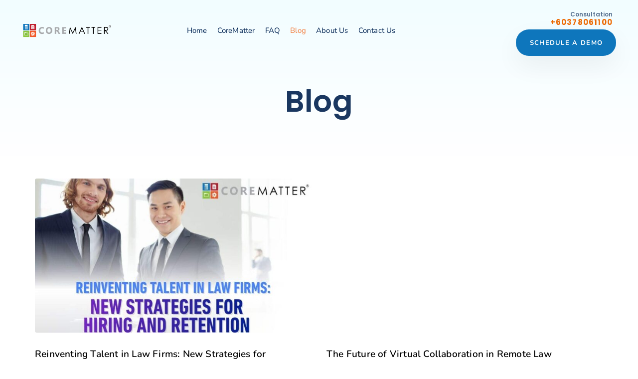

--- FILE ---
content_type: text/html; charset=UTF-8
request_url: https://corematter.biz/blog/
body_size: 28717
content:
<!DOCTYPE html>
<html lang="en-US">
<head >

	<meta charset="UTF-8">
	<meta name="viewport" content="width=device-width, initial-scale=1.0" />
	<meta http-equiv="X-UA-Compatible" content="IE=edge">
	<link rel="profile" href="https://gmpg.org/xfn/11">
	<meta name="mobile-web-app-capable" content="yes">
<meta name="apple-mobile-web-app-capable" content="yes">
<meta name="apple-mobile-web-app-title" content="CoreMatter - ">
<link rel="pingback" href="https://corematter.biz/xmlrpc.php" />
			
			<meta name='robots' content='index, follow, max-image-preview:large, max-snippet:-1, max-video-preview:-1' />

	<!-- This site is optimized with the Yoast SEO plugin v26.5 - https://yoast.com/wordpress/plugins/seo/ -->
	<title>Blog | CoreMatter</title>
	<meta name="description" content="CoreMatter has spent over 20 years providing legal software solutions &amp; services to law firms in Singapore, Indonesia, Thailand &amp; Philippines" />
	<link rel="canonical" href="https://corematter.biz/blog/" />
	<link rel="next" href="https://corematter.biz/blog/page/2/" />
	<meta property="og:locale" content="en_US" />
	<meta property="og:type" content="article" />
	<meta property="og:title" content="Blog | CoreMatter" />
	<meta property="og:description" content="CoreMatter has spent over 20 years providing legal software solutions &amp; services to law firms in Singapore, Indonesia, Thailand &amp; Philippines" />
	<meta property="og:url" content="https://corematter.biz/blog/" />
	<meta property="og:site_name" content="CoreMatter" />
	<meta property="og:image" content="https://corematter.biz/wp-content/uploads/2021/03/The-Most-Convenient-Way-to-Organize-Your-Legal-Files.jpg" />
	<meta property="og:image:width" content="800" />
	<meta property="og:image:height" content="498" />
	<meta property="og:image:type" content="image/jpeg" />
	<meta name="twitter:card" content="summary_large_image" />
	<script type="application/ld+json" class="yoast-schema-graph">{"@context":"https://schema.org","@graph":[{"@type":["WebPage","CollectionPage"],"@id":"https://corematter.biz/blog/","url":"https://corematter.biz/blog/","name":"Blog | CoreMatter","isPartOf":{"@id":"https://corematter.biz/#website"},"datePublished":"2021-03-08T08:45:31+00:00","dateModified":"2022-11-09T15:25:38+00:00","description":"CoreMatter has spent over 20 years providing legal software solutions & services to law firms in Singapore, Indonesia, Thailand & Philippines","breadcrumb":{"@id":"https://corematter.biz/blog/#breadcrumb"},"inLanguage":"en-US"},{"@type":"BreadcrumbList","@id":"https://corematter.biz/blog/#breadcrumb","itemListElement":[{"@type":"ListItem","position":1,"name":"Home","item":"https://corematter.biz/"},{"@type":"ListItem","position":2,"name":"Blog"}]},{"@type":"WebSite","@id":"https://corematter.biz/#website","url":"https://corematter.biz/","name":"CoreMatter","description":"","publisher":{"@id":"https://corematter.biz/#organization"},"potentialAction":[{"@type":"SearchAction","target":{"@type":"EntryPoint","urlTemplate":"https://corematter.biz/?s={search_term_string}"},"query-input":{"@type":"PropertyValueSpecification","valueRequired":true,"valueName":"search_term_string"}}],"inLanguage":"en-US"},{"@type":"Organization","@id":"https://corematter.biz/#organization","name":"CoreMatter","url":"https://corematter.biz/","logo":{"@type":"ImageObject","inLanguage":"en-US","@id":"https://corematter.biz/#/schema/logo/image/","url":"https://corematter.biz/wp-content/uploads/2021/05/corematter-logo.png","contentUrl":"https://corematter.biz/wp-content/uploads/2021/05/corematter-logo.png","width":720,"height":118,"caption":"CoreMatter"},"image":{"@id":"https://corematter.biz/#/schema/logo/image/"},"sameAs":["https://www.facebook.com/CoreMatter.asia"]}]}</script>
	<!-- / Yoast SEO plugin. -->


<link rel='dns-prefetch' href='//www.googletagmanager.com' />

<link rel="alternate" type="application/rss+xml" title="CoreMatter &raquo; Feed" href="https://corematter.biz/feed/" />
<link rel="alternate" type="application/rss+xml" title="CoreMatter &raquo; Comments Feed" href="https://corematter.biz/comments/feed/" />
<link rel="preload" href="https://corematter.biz/wp-content/themes/hub/assets/vendors/liquid-icon/lqd-essentials/fonts/lqd-essentials.woff2" as="font" type="font/woff2" crossorigin><style id='wp-img-auto-sizes-contain-inline-css' type='text/css'>
img:is([sizes=auto i],[sizes^="auto," i]){contain-intrinsic-size:3000px 1500px}
/*# sourceURL=wp-img-auto-sizes-contain-inline-css */
</style>
<link data-minify="1" rel='stylesheet' id='ht_ctc_main_css-css' href='https://corematter.biz/wp-content/cache/min/1/wp-content/plugins/click-to-chat-for-whatsapp/new/inc/assets/css/main.css?ver=1765182716' type='text/css' media='all' />
<style id='classic-theme-styles-inline-css' type='text/css'>
/*! This file is auto-generated */
.wp-block-button__link{color:#fff;background-color:#32373c;border-radius:9999px;box-shadow:none;text-decoration:none;padding:calc(.667em + 2px) calc(1.333em + 2px);font-size:1.125em}.wp-block-file__button{background:#32373c;color:#fff;text-decoration:none}
/*# sourceURL=/wp-includes/css/classic-themes.min.css */
</style>
<link rel='stylesheet' id='wp-components-css' href='https://corematter.biz/wp-includes/css/dist/components/style.min.css?ver=6.9' type='text/css' media='all' />
<link rel='stylesheet' id='wp-preferences-css' href='https://corematter.biz/wp-includes/css/dist/preferences/style.min.css?ver=6.9' type='text/css' media='all' />
<link rel='stylesheet' id='wp-block-editor-css' href='https://corematter.biz/wp-includes/css/dist/block-editor/style.min.css?ver=6.9' type='text/css' media='all' />
<link data-minify="1" rel='stylesheet' id='popup-maker-block-library-style-css' href='https://corematter.biz/wp-content/cache/min/1/wp-content/plugins/popup-maker/dist/packages/block-library-style.css?ver=1765182716' type='text/css' media='all' />
<style id='global-styles-inline-css' type='text/css'>
:root{--wp--preset--aspect-ratio--square: 1;--wp--preset--aspect-ratio--4-3: 4/3;--wp--preset--aspect-ratio--3-4: 3/4;--wp--preset--aspect-ratio--3-2: 3/2;--wp--preset--aspect-ratio--2-3: 2/3;--wp--preset--aspect-ratio--16-9: 16/9;--wp--preset--aspect-ratio--9-16: 9/16;--wp--preset--color--black: #000000;--wp--preset--color--cyan-bluish-gray: #abb8c3;--wp--preset--color--white: #ffffff;--wp--preset--color--pale-pink: #f78da7;--wp--preset--color--vivid-red: #cf2e2e;--wp--preset--color--luminous-vivid-orange: #ff6900;--wp--preset--color--luminous-vivid-amber: #fcb900;--wp--preset--color--light-green-cyan: #7bdcb5;--wp--preset--color--vivid-green-cyan: #00d084;--wp--preset--color--pale-cyan-blue: #8ed1fc;--wp--preset--color--vivid-cyan-blue: #0693e3;--wp--preset--color--vivid-purple: #9b51e0;--wp--preset--gradient--vivid-cyan-blue-to-vivid-purple: linear-gradient(135deg,rgb(6,147,227) 0%,rgb(155,81,224) 100%);--wp--preset--gradient--light-green-cyan-to-vivid-green-cyan: linear-gradient(135deg,rgb(122,220,180) 0%,rgb(0,208,130) 100%);--wp--preset--gradient--luminous-vivid-amber-to-luminous-vivid-orange: linear-gradient(135deg,rgb(252,185,0) 0%,rgb(255,105,0) 100%);--wp--preset--gradient--luminous-vivid-orange-to-vivid-red: linear-gradient(135deg,rgb(255,105,0) 0%,rgb(207,46,46) 100%);--wp--preset--gradient--very-light-gray-to-cyan-bluish-gray: linear-gradient(135deg,rgb(238,238,238) 0%,rgb(169,184,195) 100%);--wp--preset--gradient--cool-to-warm-spectrum: linear-gradient(135deg,rgb(74,234,220) 0%,rgb(151,120,209) 20%,rgb(207,42,186) 40%,rgb(238,44,130) 60%,rgb(251,105,98) 80%,rgb(254,248,76) 100%);--wp--preset--gradient--blush-light-purple: linear-gradient(135deg,rgb(255,206,236) 0%,rgb(152,150,240) 100%);--wp--preset--gradient--blush-bordeaux: linear-gradient(135deg,rgb(254,205,165) 0%,rgb(254,45,45) 50%,rgb(107,0,62) 100%);--wp--preset--gradient--luminous-dusk: linear-gradient(135deg,rgb(255,203,112) 0%,rgb(199,81,192) 50%,rgb(65,88,208) 100%);--wp--preset--gradient--pale-ocean: linear-gradient(135deg,rgb(255,245,203) 0%,rgb(182,227,212) 50%,rgb(51,167,181) 100%);--wp--preset--gradient--electric-grass: linear-gradient(135deg,rgb(202,248,128) 0%,rgb(113,206,126) 100%);--wp--preset--gradient--midnight: linear-gradient(135deg,rgb(2,3,129) 0%,rgb(40,116,252) 100%);--wp--preset--font-size--small: 13px;--wp--preset--font-size--medium: 20px;--wp--preset--font-size--large: 36px;--wp--preset--font-size--x-large: 42px;--wp--preset--spacing--20: 0.44rem;--wp--preset--spacing--30: 0.67rem;--wp--preset--spacing--40: 1rem;--wp--preset--spacing--50: 1.5rem;--wp--preset--spacing--60: 2.25rem;--wp--preset--spacing--70: 3.38rem;--wp--preset--spacing--80: 5.06rem;--wp--preset--shadow--natural: 6px 6px 9px rgba(0, 0, 0, 0.2);--wp--preset--shadow--deep: 12px 12px 50px rgba(0, 0, 0, 0.4);--wp--preset--shadow--sharp: 6px 6px 0px rgba(0, 0, 0, 0.2);--wp--preset--shadow--outlined: 6px 6px 0px -3px rgb(255, 255, 255), 6px 6px rgb(0, 0, 0);--wp--preset--shadow--crisp: 6px 6px 0px rgb(0, 0, 0);}:where(.is-layout-flex){gap: 0.5em;}:where(.is-layout-grid){gap: 0.5em;}body .is-layout-flex{display: flex;}.is-layout-flex{flex-wrap: wrap;align-items: center;}.is-layout-flex > :is(*, div){margin: 0;}body .is-layout-grid{display: grid;}.is-layout-grid > :is(*, div){margin: 0;}:where(.wp-block-columns.is-layout-flex){gap: 2em;}:where(.wp-block-columns.is-layout-grid){gap: 2em;}:where(.wp-block-post-template.is-layout-flex){gap: 1.25em;}:where(.wp-block-post-template.is-layout-grid){gap: 1.25em;}.has-black-color{color: var(--wp--preset--color--black) !important;}.has-cyan-bluish-gray-color{color: var(--wp--preset--color--cyan-bluish-gray) !important;}.has-white-color{color: var(--wp--preset--color--white) !important;}.has-pale-pink-color{color: var(--wp--preset--color--pale-pink) !important;}.has-vivid-red-color{color: var(--wp--preset--color--vivid-red) !important;}.has-luminous-vivid-orange-color{color: var(--wp--preset--color--luminous-vivid-orange) !important;}.has-luminous-vivid-amber-color{color: var(--wp--preset--color--luminous-vivid-amber) !important;}.has-light-green-cyan-color{color: var(--wp--preset--color--light-green-cyan) !important;}.has-vivid-green-cyan-color{color: var(--wp--preset--color--vivid-green-cyan) !important;}.has-pale-cyan-blue-color{color: var(--wp--preset--color--pale-cyan-blue) !important;}.has-vivid-cyan-blue-color{color: var(--wp--preset--color--vivid-cyan-blue) !important;}.has-vivid-purple-color{color: var(--wp--preset--color--vivid-purple) !important;}.has-black-background-color{background-color: var(--wp--preset--color--black) !important;}.has-cyan-bluish-gray-background-color{background-color: var(--wp--preset--color--cyan-bluish-gray) !important;}.has-white-background-color{background-color: var(--wp--preset--color--white) !important;}.has-pale-pink-background-color{background-color: var(--wp--preset--color--pale-pink) !important;}.has-vivid-red-background-color{background-color: var(--wp--preset--color--vivid-red) !important;}.has-luminous-vivid-orange-background-color{background-color: var(--wp--preset--color--luminous-vivid-orange) !important;}.has-luminous-vivid-amber-background-color{background-color: var(--wp--preset--color--luminous-vivid-amber) !important;}.has-light-green-cyan-background-color{background-color: var(--wp--preset--color--light-green-cyan) !important;}.has-vivid-green-cyan-background-color{background-color: var(--wp--preset--color--vivid-green-cyan) !important;}.has-pale-cyan-blue-background-color{background-color: var(--wp--preset--color--pale-cyan-blue) !important;}.has-vivid-cyan-blue-background-color{background-color: var(--wp--preset--color--vivid-cyan-blue) !important;}.has-vivid-purple-background-color{background-color: var(--wp--preset--color--vivid-purple) !important;}.has-black-border-color{border-color: var(--wp--preset--color--black) !important;}.has-cyan-bluish-gray-border-color{border-color: var(--wp--preset--color--cyan-bluish-gray) !important;}.has-white-border-color{border-color: var(--wp--preset--color--white) !important;}.has-pale-pink-border-color{border-color: var(--wp--preset--color--pale-pink) !important;}.has-vivid-red-border-color{border-color: var(--wp--preset--color--vivid-red) !important;}.has-luminous-vivid-orange-border-color{border-color: var(--wp--preset--color--luminous-vivid-orange) !important;}.has-luminous-vivid-amber-border-color{border-color: var(--wp--preset--color--luminous-vivid-amber) !important;}.has-light-green-cyan-border-color{border-color: var(--wp--preset--color--light-green-cyan) !important;}.has-vivid-green-cyan-border-color{border-color: var(--wp--preset--color--vivid-green-cyan) !important;}.has-pale-cyan-blue-border-color{border-color: var(--wp--preset--color--pale-cyan-blue) !important;}.has-vivid-cyan-blue-border-color{border-color: var(--wp--preset--color--vivid-cyan-blue) !important;}.has-vivid-purple-border-color{border-color: var(--wp--preset--color--vivid-purple) !important;}.has-vivid-cyan-blue-to-vivid-purple-gradient-background{background: var(--wp--preset--gradient--vivid-cyan-blue-to-vivid-purple) !important;}.has-light-green-cyan-to-vivid-green-cyan-gradient-background{background: var(--wp--preset--gradient--light-green-cyan-to-vivid-green-cyan) !important;}.has-luminous-vivid-amber-to-luminous-vivid-orange-gradient-background{background: var(--wp--preset--gradient--luminous-vivid-amber-to-luminous-vivid-orange) !important;}.has-luminous-vivid-orange-to-vivid-red-gradient-background{background: var(--wp--preset--gradient--luminous-vivid-orange-to-vivid-red) !important;}.has-very-light-gray-to-cyan-bluish-gray-gradient-background{background: var(--wp--preset--gradient--very-light-gray-to-cyan-bluish-gray) !important;}.has-cool-to-warm-spectrum-gradient-background{background: var(--wp--preset--gradient--cool-to-warm-spectrum) !important;}.has-blush-light-purple-gradient-background{background: var(--wp--preset--gradient--blush-light-purple) !important;}.has-blush-bordeaux-gradient-background{background: var(--wp--preset--gradient--blush-bordeaux) !important;}.has-luminous-dusk-gradient-background{background: var(--wp--preset--gradient--luminous-dusk) !important;}.has-pale-ocean-gradient-background{background: var(--wp--preset--gradient--pale-ocean) !important;}.has-electric-grass-gradient-background{background: var(--wp--preset--gradient--electric-grass) !important;}.has-midnight-gradient-background{background: var(--wp--preset--gradient--midnight) !important;}.has-small-font-size{font-size: var(--wp--preset--font-size--small) !important;}.has-medium-font-size{font-size: var(--wp--preset--font-size--medium) !important;}.has-large-font-size{font-size: var(--wp--preset--font-size--large) !important;}.has-x-large-font-size{font-size: var(--wp--preset--font-size--x-large) !important;}
:where(.wp-block-post-template.is-layout-flex){gap: 1.25em;}:where(.wp-block-post-template.is-layout-grid){gap: 1.25em;}
:where(.wp-block-term-template.is-layout-flex){gap: 1.25em;}:where(.wp-block-term-template.is-layout-grid){gap: 1.25em;}
:where(.wp-block-columns.is-layout-flex){gap: 2em;}:where(.wp-block-columns.is-layout-grid){gap: 2em;}
:root :where(.wp-block-pullquote){font-size: 1.5em;line-height: 1.6;}
/*# sourceURL=global-styles-inline-css */
</style>
<link data-minify="1" rel='stylesheet' id='redux-extendify-styles-css' href='https://corematter.biz/wp-content/cache/min/1/wp-content/plugins/hub-core/extras/redux-framework/redux-core/assets/css/extendify-utilities.css?ver=1765182716' type='text/css' media='all' />
<link rel='stylesheet' id='bootstrap-css' href='https://corematter.biz/wp-content/themes/hub/assets/vendors/bootstrap/css/bootstrap.min.css' type='text/css' media='all' />
<link data-minify="1" rel='stylesheet' id='liquid-base-css' href='https://corematter.biz/wp-content/cache/min/1/wp-content/themes/hub/style.css?ver=1765182716' type='text/css' media='all' />
<style id='liquid-base-inline-css' type='text/css'>
.lqd-69665ba507796{
			position: fixed;
			left: 0;
			bottom: 0;
			right: 0;
			margin: 0;
			padding: 1em 1.41575em;
			background-color: #3d9cd2;
			color: #fff;
			z-index: 9998;
			display: flex;
			justify-content: center;
			align-items: center;
			gap: 8px;
			a{color:#fff}
		}.lqd-69665ba507796.err{
			background-color: #d63939;
		}
/*# sourceURL=liquid-base-inline-css */
</style>
<link data-minify="1" rel='stylesheet' id='liquid-base-typography-css' href='https://corematter.biz/wp-content/cache/min/1/wp-content/themes/hub/assets/css/elements/base/typography.css?ver=1765182716' type='text/css' media='all' />
<link rel='stylesheet' id='elementor-frontend-css' href='https://corematter.biz/wp-content/plugins/elementor/assets/css/frontend.min.css?ver=3.33.3' type='text/css' media='all' />
<style id='elementor-frontend-inline-css' type='text/css'>
.main-footer{background-color: #FFFFFF;}@media (max-width: 1024px){.main-footer{}}@media (max-width: 767px){.main-footer{}}
@media (max-width: 1024px){}@media (max-width: 767px){}
/*# sourceURL=elementor-frontend-inline-css */
</style>
<link rel='stylesheet' id='theme-elementor-css' href='https://corematter.biz/wp-content/plugins/hub-elementor-addons/assets/css/theme-elementor.min.css?ver=5.0.8' type='text/css' media='all' />

<!-- Google tag (gtag.js) snippet added by Site Kit -->
<!-- Google Analytics snippet added by Site Kit -->
<script type="text/javascript" src="https://www.googletagmanager.com/gtag/js?id=GT-P848GLL" id="google_gtagjs-js" async></script>
<script type="text/javascript" id="google_gtagjs-js-after">
/* <![CDATA[ */
window.dataLayer = window.dataLayer || [];function gtag(){dataLayer.push(arguments);}
gtag("set","linker",{"domains":["corematter.biz"]});
gtag("js", new Date());
gtag("set", "developer_id.dZTNiMT", true);
gtag("config", "GT-P848GLL");
//# sourceURL=google_gtagjs-js-after
/* ]]> */
</script>
<link rel="https://api.w.org/" href="https://corematter.biz/wp-json/" /><link rel="EditURI" type="application/rsd+xml" title="RSD" href="https://corematter.biz/xmlrpc.php?rsd" />
<meta name="generator" content="WordPress 6.9" />
<meta name="generator" content="Site Kit by Google 1.167.0" /><!-- HFCM by 99 Robots - Snippet # 2: facebook -->
<!-- Facebook Pixel Code -->

<script>
!function(f,b,e,v,n,t,s)
{if(f.fbq)return;n=f.fbq=function(){n.callMethod?
n.callMethod.apply(n,arguments):n.queue.push(arguments)};
if(!f._fbq)f._fbq=n;n.push=n;n.loaded=!0;n.version='2.0';
n.queue=[];t=b.createElement(e);t.async=!0;
t.src=v;s=b.getElementsByTagName(e)[0];
s.parentNode.insertBefore(t,s)}(window, document,'script',
'https://connect.facebook.net/en_US/fbevents.js');
fbq('init', '581513186536400');
fbq('track', 'PageView');
</script>
<noscript><img height="1" width="1" style="display:none"
src=https://www.facebook.com/tr?id=581513186536400&ev=PageView&noscript=1
/></noscript>
<!-- End Facebook Pixel Code -->


<!-- /end HFCM by 99 Robots -->
<meta name="generator" content="Redux 4.4.12.2" />	
					<link rel="shortcut icon" href="https://corematter.biz/wp-content/uploads/2022/08/cropped-logo-cm1-1.jpg" />
				
					<!-- For iPhone -->
			<link rel="apple-touch-icon-precomposed" href="https://corematter.biz/wp-content/uploads/2022/08/cropped-logo-cm1-1.jpg">
					<!-- For iPhone 4 Retina display -->
			<link rel="apple-touch-icon" sizes="114x114" href="https://corematter.biz/wp-content/uploads/2022/08/cropped-logo-cm1-1.jpg">
					<!-- For iPad -->
			<link rel="apple-touch-icon" sizes="72x72" href="https://corematter.biz/wp-content/uploads/2022/08/cropped-logo-cm1-1.jpg">
					<!-- For iPad Retina display -->
			<link rel="apple-touch-icon" sizes="144x144" href="https://corematter.biz/wp-content/uploads/2022/08/cropped-logo-cm1-1.jpg">
			
	<meta name="generator" content="Elementor 3.33.3; features: additional_custom_breakpoints; settings: css_print_method-internal, google_font-enabled, font_display-swap">
			<style>
				.e-con.e-parent:nth-of-type(n+4):not(.e-lazyloaded):not(.e-no-lazyload),
				.e-con.e-parent:nth-of-type(n+4):not(.e-lazyloaded):not(.e-no-lazyload) * {
					background-image: none !important;
				}
				@media screen and (max-height: 1024px) {
					.e-con.e-parent:nth-of-type(n+3):not(.e-lazyloaded):not(.e-no-lazyload),
					.e-con.e-parent:nth-of-type(n+3):not(.e-lazyloaded):not(.e-no-lazyload) * {
						background-image: none !important;
					}
				}
				@media screen and (max-height: 640px) {
					.e-con.e-parent:nth-of-type(n+2):not(.e-lazyloaded):not(.e-no-lazyload),
					.e-con.e-parent:nth-of-type(n+2):not(.e-lazyloaded):not(.e-no-lazyload) * {
						background-image: none !important;
					}
				}
			</style>
			<!-- Google Tag Manager -->
<script>(function(w,d,s,l,i){w[l]=w[l]||[];w[l].push({'gtm.start':
new Date().getTime(),event:'gtm.js'});var f=d.getElementsByTagName(s)[0],
j=d.createElement(s),dl=l!='dataLayer'?'&l='+l:'';j.async=true;j.src=
'https://www.googletagmanager.com/gtm.js?id='+i+dl;f.parentNode.insertBefore(j,f);
})(window,document,'script','dataLayer','GTM-5Z4NBPW');</script>
<!-- End Google Tag Manager -->

<meta name="facebook-domain-verification" content="rkz5msw0tdhwm74xq571znikg0an6e" />

<!-- Meta Pixel Code -->
<script>
!function(f,b,e,v,n,t,s)
{if(f.fbq)return;n=f.fbq=function(){n.callMethod?
n.callMethod.apply(n,arguments):n.queue.push(arguments)};
if(!f._fbq)f._fbq=n;n.push=n;n.loaded=!0;n.version='2.0';
n.queue=[];t=b.createElement(e);t.async=!0;
t.src=v;s=b.getElementsByTagName(e)[0];
s.parentNode.insertBefore(t,s)}(window, document,'script',
'https://connect.facebook.net/en_US/fbevents.js');
fbq('init', '581513186536400');
fbq('track', 'PageView');
</script>
<noscript><img height="1" width="1" style="display:none"
src="https://www.facebook.com/tr?id=581513186536400&ev=PageView&noscript=1"
/></noscript>
<!-- End Meta Pixel Code -->

<link rel="icon" href="https://corematter.biz/wp-content/uploads/2022/08/cropped-logo-cm1-1-32x32.jpg" sizes="32x32" />
<link rel="icon" href="https://corematter.biz/wp-content/uploads/2022/08/cropped-logo-cm1-1-192x192.jpg" sizes="192x192" />
<link rel="apple-touch-icon" href="https://corematter.biz/wp-content/uploads/2022/08/cropped-logo-cm1-1-180x180.jpg" />
<meta name="msapplication-TileImage" content="https://corematter.biz/wp-content/uploads/2022/08/cropped-logo-cm1-1-270x270.jpg" />
<style id='liquid-stylesheet-inline-css' type='text/css'>body{--color-primary:#184341;--color-gradient-start:#007FFF;--color-gradient-stop:#FF4D54;--color-link:#5b7bfb;--color-link-hover:#181b31;--lqd-cc-active-bw:1px;}.titlebar-inner h1{font-size:60px;line-height:60px;color:#1a3760 !important;}.titlebar-inner p{}.titlebar-inner{padding-top:60px;padding-bottom:80px;}.titlebar{background:linear-gradient(180deg, rgb(242, 253, 255) 0.9554140127388535%, rgb(255, 255, 255) 99.68152866242038%);}section.vc_row{units:px;}@media screen and (min-width: 992px){body.has-sidebar #lqd-contents-wrap{padding-top:25px;}}@media ( min-width: 1025px ){.is-stuck > .elementor > .elementor-section:not(.lqd-stickybar-wrap){background:#FFFFFFF9 !important;}}@media screen and (min-width: 1200px) {
.is-stuck {
    box-shadow: 0 2px 28px rgba(0, 0, 0, 0.05);
} }</style>
<meta name="generator" content="WP Rocket 3.19.0.1" data-wpr-features="wpr_defer_js wpr_minify_concatenate_js wpr_minify_css wpr_desktop" /></head>

<body class="blog wp-embed-responsive wp-theme-hub site-wide-layout lazyload-enabled elementor-default elementor-kit-1" dir="ltr" itemscope="itemscope" itemtype="http://schema.org/Blog" data-mobile-nav-breakpoint="1199" data-localscroll-offset="60" data-mobile-nav-style="minimal" data-mobile-nav-scheme="dark" data-mobile-nav-trigger-alignment="right" data-mobile-header-scheme="gray" data-mobile-logo-alignment="default" data-overlay-onmobile="false">
<!-- Google Tag Manager (noscript) -->
<noscript><iframe src="https://www.googletagmanager.com/ns.html?id=GTM-5Z4NBPW"
height="0" width="0" style="display:none;visibility:hidden"></iframe></noscript>
<!-- End Google Tag Manager (noscript) -->

<script type="text/javascript"> _linkedin_partner_id = "5461452"; window._linkedin_data_partner_ids = window._linkedin_data_partner_ids || []; window._linkedin_data_partner_ids.push(_linkedin_partner_id); </script><script type="text/javascript"> (function(l) { if (!l){window.lintrk = function(a,b){window.lintrk.q.push([a,b])}; window.lintrk.q=[]} var s = document.getElementsByTagName("script")[0]; var b = document.createElement("script"); b.type = "text/javascript";b.async = true; b.src = "https://snap.licdn.com/li.lms-analytics/insight.min.js"; s.parentNode.insertBefore(b, s);})(window.lintrk); </script> <noscript> <img height="1" width="1" style="display:none;" alt="" src="https://px.ads.linkedin.com/collect/?pid=5461452&fmt=gif" /> </noscript>
	
	
	<div data-rocket-location-hash="8541d5333f7e39ff67ec406b433b6874"><div data-rocket-location-hash="e3b9485e2f97472acd8a5a5cc8160356" class="screen-reader-text">Skip links</div><ul class="liquid-skip-link screen-reader-text"><li><a href="#lqd-site-content" class="screen-reader-shortcut"> Skip to content</a></li></ul></div>

	<div data-rocket-location-hash="454ceaa9dff95aa30661ddbca46ce8b5" id="wrap">

		<div class="titlebar text-center"  >
	
		<div data-rocket-location-hash="d5339486c34d63367ec6268f75789ca6" class="lqd-sticky-placeholder d-none"></div><header class="header site-header main-header main-header-overlay   is-not-stuck" data-sticky-header="true" data-sticky-values-measured="false" data-sticky-options="{&quot;disableOnMobile&quot;:true}" id="header" itemscope="itemscope" itemtype="http://schema.org/WPHeader">
    
    <style id="elementor-post-11">.elementor-11 .elementor-element.elementor-element-13d9d4c5{margin-top:0px;margin-bottom:0px;padding:0.75% 2.5% 0% 3.5%;}.elementor-bc-flex-widget .elementor-11 .elementor-element.elementor-element-8f5e424.elementor-column .elementor-widget-wrap{align-items:center;}.elementor-11 .elementor-element.elementor-element-8f5e424.elementor-column.elementor-element[data-element_type="column"] > .elementor-widget-wrap.elementor-element-populated{align-content:center;align-items:center;}.elementor-11 .elementor-element.elementor-element-8f5e424 > .elementor-element-populated{padding:0px 0px 0px 0px;}.elementor-11 .elementor-element.elementor-element-134e59b1{width:auto;max-width:auto;}.elementor-11 .elementor-element.elementor-element-134e59b1 .module-logo{padding-top:30px;padding-inline-end:0px;padding-bottom:30px;padding-inline-start:0px;}.is-stuck .elementor-11 .elementor-element.elementor-element-134e59b1 .module-logo{padding-top:30px;padding-inline-end:0px;padding-bottom:30px;padding-inline-start:0px;}.elementor-bc-flex-widget .elementor-11 .elementor-element.elementor-element-49673253.elementor-column .elementor-widget-wrap{align-items:space-around;}.elementor-11 .elementor-element.elementor-element-49673253.elementor-column.elementor-element[data-element_type="column"] > .elementor-widget-wrap.elementor-element-populated{align-content:space-around;align-items:space-around;}.elementor-11 .elementor-element.elementor-element-49673253.elementor-column > .elementor-widget-wrap{justify-content:center;}.elementor-11 .elementor-element.elementor-element-49673253 > .elementor-element-populated{padding:0px 0px 0px 0px;}.elementor-11 .elementor-element.elementor-element-6dd4136d{width:auto;max-width:auto;--lqd-menu-items-top-padding:10px;--lqd-menu-items-right-padding:10px;--lqd-menu-items-bottom-padding:10px;--lqd-menu-items-left-padding:10px;}.is-stuck .elementor-11 .elementor-element.elementor-element-6dd4136d{--lqd-menu-items-top-padding:10px;--lqd-menu-items-right-padding:10px;--lqd-menu-items-bottom-padding:10px;--lqd-menu-items-left-padding:10px;}.elementor-11 .elementor-element.elementor-element-6dd4136d .main-nav > li > a, .navbar-fullscreen .elementor-11 .elementor-element.elementor-element-6dd4136d .main-nav > li > a{color:#002352;}.elementor-11 .elementor-element.elementor-element-6dd4136d .main-nav > li:hover > a, .elementor-11 .elementor-element.elementor-element-6dd4136d .main-nav > li.is-active > a, .navbar-fullscreen .elementor-11 .elementor-element.elementor-element-6dd4136d .main-nav > li > a:hover{color:var( --e-global-color-primary );}.elementor-11 .elementor-element.elementor-element-6dd4136d .main-nav > li.is-active > a, .elementor-11 .elementor-element.elementor-element-6dd4136d .main-nav > li.current_page_item > a, .elementor-11 .elementor-element.elementor-element-6dd4136d .main-nav > li.current-menu-item > a, .elementor-11 .elementor-element.elementor-element-6dd4136d .main-nav > li.current-menu-ancestor > a, .navbar-fullscreen .elementor-11 .elementor-element.elementor-element-6dd4136d .main-nav > li.is-active > a, .navbar-fullscreen .elementor-11 .elementor-element.elementor-element-6dd4136d .main-nav > li.current_page_item > a, .navbar-fullscreen .elementor-11 .elementor-element.elementor-element-6dd4136d .main-nav > li.current-menu-item > a, .navbar-fullscreen .elementor-11 .elementor-element.elementor-element-6dd4136d .main-nav > li.current-menu-ancestor > a{color:var( --e-global-color-primary );}.elementor-bc-flex-widget .elementor-11 .elementor-element.elementor-element-541d4a62.elementor-column .elementor-widget-wrap{align-items:center;}.elementor-11 .elementor-element.elementor-element-541d4a62.elementor-column.elementor-element[data-element_type="column"] > .elementor-widget-wrap.elementor-element-populated{align-content:center;align-items:center;}.elementor-11 .elementor-element.elementor-element-541d4a62.elementor-column > .elementor-widget-wrap{justify-content:flex-end;}.elementor-11 .elementor-element.elementor-element-541d4a62 > .elementor-element-populated{padding:0px 0px 0px 0px;}.elementor-11 .elementor-element.elementor-element-3247ddbc{width:auto;max-width:auto;}.elementor-11 .elementor-element.elementor-element-3247ddbc > .elementor-widget-container{margin:0px 15px 0px 0px;}.elementor-11 .elementor-element.elementor-element-df474e8 .btn{background-color:#0E76BC;font-size:13px;font-weight:700;text-transform:uppercase;letter-spacing:1.3px;box-shadow:0px 20px 50px 0px rgba(0, 0, 0, 0.06);border-radius:2em 2em 2em 2em;}.elementor-11 .elementor-element.elementor-element-df474e8 .btn:hover, .elementor-11 .elementor-element.elementor-element-df474e8 .btn:focus{background-color:#BF1E2E;color:#FFFFFF;}.elementor-11 .elementor-element.elementor-element-df474e8{width:auto;max-width:auto;}.elementor-11 .elementor-element.elementor-element-df474e8 > .elementor-widget-container{padding:0em 0.5em 0em 0.5em;}.elementor-11 .elementor-element.elementor-element-7e5d576 > .elementor-element-populated{padding:0px 0px 0px 0px;}.elementor-element.elementor-element-704b18a .lqd-lity-close-btn-wrap{inset-inline-start:auto;position:absolute;inset-inline-end:30px;bottom:auto;top:30px;}@media(min-width:768px){.elementor-11 .elementor-element.elementor-element-8f5e424{width:15%;}.elementor-11 .elementor-element.elementor-element-49673253{width:59.664%;}.elementor-11 .elementor-element.elementor-element-541d4a62{width:25%;}}</style>		<div data-elementor-type="wp-post" data-elementor-id="11" class="elementor elementor-11" data-elementor-post-type="liquid-header">
						<section class="elementor-section elementor-top-section elementor-element elementor-element-13d9d4c5 elementor-section-full_width elementor-hidden-tablet elementor-hidden-mobile elementor-section-height-default elementor-section-height-default" data-id="13d9d4c5" data-element_type="section">
						<div class="elementor-container elementor-column-gap-default">
					<div class="elementor-column elementor-col-33 elementor-top-column elementor-element elementor-element-8f5e424" data-id="8f5e424" data-element_type="column">
			<div class="elementor-widget-wrap elementor-element-populated">
						<div class="elementor-element elementor-element-134e59b1 elementor-widget__width-auto elementor-widget elementor-widget-ld_header_image" data-id="134e59b1" data-element_type="widget" data-widget_type="ld_header_image.default">
				<div class="elementor-widget-container">
							
		<div class="module-logo d-flex   navbar-brand-plain" id="size-logo" itemscope="itemscope" itemtype="https://schema.org/Brand">
			<a class="navbar-brand d-flex p-0 pos-rel" href="https://corematter.biz/" rel="home" itemprop="url"><span class="navbar-brand-inner post-rel">    <img class="logo-default" src="https://corematter.biz/wp-content/uploads/2021/05/corematter-logo.png" alt="CoreMatter" itemprop="url"  /></span></a>		</div>

						</div>
				</div>
					</div>
		</div>
				<div class="elementor-column elementor-col-33 elementor-top-column elementor-element elementor-element-49673253" data-id="49673253" data-element_type="column">
			<div class="elementor-widget-wrap elementor-element-populated">
						<div class="elementor-element elementor-element-6dd4136d elementor-widget__width-auto elementor-widget elementor-widget-ld_header_menu" data-id="6dd4136d" data-element_type="widget" data-widget_type="ld_header_menu.default">
				<div class="elementor-widget-container">
							<div class="module-primary-nav d-flex">
			<div class="collapse navbar-collapse d-inline-flex p-0 lqd-submenu-cover  " id="main-header-collapse" aria-expanded="false" role="navigation">
			<ul id="primary-nav" class="main-nav d-flex reset-ul inline-ul lqd-menu-counter-right lqd-menu-items-inline main-nav-hover-default" itemtype="http://schema.org/SiteNavigationElement" itemscope="itemscope" data-submenu-options='{"toggleType":"fade","handler":"mouse-in-out"}' data-localscroll="true" data-localscroll-options='{"itemsSelector": "> li > a"}'><li id="menu-item-7982" class="menu-item menu-item-type-post_type menu-item-object-page menu-item-home menu-item-7982"><a href="https://corematter.biz/">Home</a></li>
<li id="menu-item-8275" class="menu-item menu-item-type-custom menu-item-object-custom menu-item-has-children menu-item-8275"><a>CoreMatter<span class="submenu-expander pos-abs"><svg xmlns="http://www.w3.org/2000/svg" width="21" height="32" viewBox="0 0 21 32" style="width: 1em; height: 1em;"><path fill="currentColor" d="M10.5 18.375l7.938-7.938c.562-.562 1.562-.562 2.125 0s.562 1.563 0 2.126l-9 9c-.563.562-1.5.625-2.063.062L.437 12.562C.126 12.25 0 11.876 0 11.5s.125-.75.438-1.063c.562-.562 1.562-.562 2.124 0z"></path></svg></span></a>
<ul class="nav-item-children">
	<li id="menu-item-7991" class="menu-item menu-item-type-custom menu-item-object-custom menu-item-7991"><a href="/#features">Features</a></li>
	<li id="menu-item-7992" class="menu-item menu-item-type-custom menu-item-object-custom menu-item-7992"><a href="/#pricing">Pricing</a></li>
	<li id="menu-item-7993" class="menu-item menu-item-type-custom menu-item-object-custom menu-item-7993"><a href="/#clients">Clients</a></li>
	<li id="menu-item-7994" class="menu-item menu-item-type-custom menu-item-object-custom menu-item-7994"><a href="/#testimonial">Testimonial</a></li>
</ul>
</li>
<li id="menu-item-7986" class="menu-item menu-item-type-post_type menu-item-object-page menu-item-7986"><a href="https://corematter.biz/faq/">FAQ</a></li>
<li id="menu-item-7983" class="menu-item menu-item-type-post_type menu-item-object-page current-menu-item page_item page-item-4937 current_page_item current_page_parent menu-item-7983"><a href="https://corematter.biz/blog/" aria-current="page">Blog</a></li>
<li id="menu-item-7984" class="menu-item menu-item-type-post_type menu-item-object-page menu-item-7984"><a href="https://corematter.biz/about-us/">About Us</a></li>
<li id="menu-item-8220" class="menu-item menu-item-type-post_type menu-item-object-page menu-item-8220"><a href="https://corematter.biz/contact-us/">Contact Us</a></li>
</ul>			</div>
		</div>
						</div>
				</div>
					</div>
		</div>
				<div class="elementor-column elementor-col-33 elementor-top-column elementor-element elementor-element-541d4a62" data-id="541d4a62" data-element_type="column">
			<div class="elementor-widget-wrap elementor-element-populated">
						<div class="elementor-element elementor-element-3247ddbc elementor-widget__width-auto elementor-widget elementor-widget-text-editor" data-id="3247ddbc" data-element_type="widget" data-widget_type="text-editor.default">
				<div class="elementor-widget-container">
									<h6 class="ws-nowrap" style="text-align: right;"><span style="font-size: 12px; opacity: 0.65; color: #002352; line-height: 1.15em; letter-spacing: 0;">Consultation</span><br /><strong><span style="font-size: 15px; color: #ed6a04; line-height: 1.15em; letter-spacing: 1.2px;">+60378061100</span></strong></h6>								</div>
				</div>
				<div class="elementor-element elementor-element-df474e8 elementor-widget__width-auto elementor-widget elementor-widget-ld_button" data-id="df474e8" data-element_type="widget" data-widget_type="ld_button.default">
				<div class="elementor-widget-container">
					
			<a
				class="elementor-button btn btn-solid btn-icon-shaped btn-has-label" data-lqd-lity="#modal-6687" href="#modal-6687"			>
									<span data-text="Schedule a demo" class="btn-txt">
						Schedule a demo					</span>
											</a>
							</div>
				</div>
					</div>
		</div>
					</div>
		</section>
				<section class="elementor-section elementor-top-section elementor-element elementor-element-49b8338 elementor-hidden-tablet elementor-hidden-mobile elementor-section-boxed elementor-section-height-default elementor-section-height-default" data-id="49b8338" data-element_type="section">
						<div class="elementor-container elementor-column-gap-no">
					<div class="elementor-column elementor-col-100 elementor-top-column elementor-element elementor-element-7e5d576" data-id="7e5d576" data-element_type="column">
			<div class="elementor-widget-wrap elementor-element-populated">
						<div class="elementor-element elementor-element-704b18a elementor-widget elementor-widget-ld_modal_window" data-id="704b18a" data-element_type="widget" data-settings="{&quot;content_type&quot;:&quot;el_template&quot;}" data-widget_type="ld_modal_window.default">
				<div class="elementor-widget-container">
					
		
		
			<div id="modal-6687" class="lqd-modal lqd-lity-hide" data-modal-type="fullscreen">

				
				<div class="lqd-modal-inner">

										<div class="lqd-modal-content">
						<style id="elementor-post-6687">.elementor-6687 .elementor-element.elementor-element-3ee800ce:not(.elementor-motion-effects-element-type-background), .elementor-6687 .elementor-element.elementor-element-3ee800ce > .elementor-motion-effects-container > .elementor-motion-effects-layer{background-image:url("https://corematter.biz/wp-content/uploads/2021/06/bg-2@2x-scaled-1.jpeg");background-position:center center;}.elementor-6687 .elementor-element.elementor-element-3ee800ce > .elementor-container{min-height:100vh;}.elementor-6687 .elementor-element.elementor-element-3ee800ce{transition:background 0.3s, border 0.3s, border-radius 0.3s, box-shadow 0.3s;}.elementor-6687 .elementor-element.elementor-element-3ee800ce > .elementor-background-overlay{transition:background 0.3s, border-radius 0.3s, opacity 0.3s;}.elementor-bc-flex-widget .elementor-6687 .elementor-element.elementor-element-1d7997cf.elementor-column .elementor-widget-wrap{align-items:center;}.elementor-6687 .elementor-element.elementor-element-1d7997cf.elementor-column.elementor-element[data-element_type="column"] > .elementor-widget-wrap.elementor-element-populated{align-content:center;align-items:center;}.elementor-6687 .elementor-element.elementor-element-1d7997cf > .elementor-element-populated{padding:10px 100px 10px 10px;}.elementor-6687 .elementor-element.elementor-element-53759a44 .ld-fh-element, .elementor-6687 .elementor-element.elementor-element-53759a44 .ld-fh-element a{color:#000000;}.elementor-6687 .elementor-element.elementor-element-53759a44 .ld-fh-element{font-size:122px;font-weight:500;line-height:0.75em;}.elementor-6687 .elementor-element.elementor-element-53759a44 .lqd-highlight-inner, .elementor-6687 .elementor-element.elementor-element-53759a44 .lqd-highlight-inner .lqd-highlight-brush-svg{height:0.275em;}.elementor-6687 .elementor-element.elementor-element-53759a44 .lqd-highlight-inner{bottom:0em;left:0em;}.elementor-6687 .elementor-element.elementor-element-13863af0 .ld-fh-element{font-size:18px;}.elementor-6687 .elementor-element.elementor-element-13863af0 .lqd-highlight-inner, .elementor-6687 .elementor-element.elementor-element-13863af0 .lqd-highlight-inner .lqd-highlight-brush-svg{height:0.275em;}.elementor-6687 .elementor-element.elementor-element-13863af0 .lqd-highlight-inner{bottom:0em;left:0em;}.elementor-6687 .elementor-element.elementor-element-c1ea12e > .elementor-widget-wrap > .elementor-widget:not(.elementor-widget__width-auto):not(.elementor-widget__width-initial):not(:last-child):not(.elementor-absolute){margin-bottom:10px;}.elementor-6687 .elementor-element.elementor-element-198e309a .ld-fh-element, .elementor-6687 .elementor-element.elementor-element-198e309a .ld-fh-element a{color:#000000;}.elementor-6687 .elementor-element.elementor-element-198e309a .ld-fh-element{font-size:13px;font-weight:700;letter-spacing:0.1px;}.elementor-6687 .elementor-element.elementor-element-198e309a .lqd-highlight-inner, .elementor-6687 .elementor-element.elementor-element-198e309a .lqd-highlight-inner .lqd-highlight-brush-svg{height:0.275em;}.elementor-6687 .elementor-element.elementor-element-198e309a .lqd-highlight-inner{bottom:0em;left:0em;}.elementor-6687 .elementor-element.elementor-element-fc8a8a9 .ld-fh-element{font-size:16px;line-height:1.18em;}.elementor-6687 .elementor-element.elementor-element-fc8a8a9 .lqd-highlight-inner, .elementor-6687 .elementor-element.elementor-element-fc8a8a9 .lqd-highlight-inner .lqd-highlight-brush-svg{height:0.275em;}.elementor-6687 .elementor-element.elementor-element-fc8a8a9 .lqd-highlight-inner{bottom:0em;left:0em;}.elementor-6687 .elementor-element.elementor-element-a0c9e32 .ld-fh-element, .elementor-6687 .elementor-element.elementor-element-a0c9e32 .ld-fh-element a{color:#000000;}.elementor-6687 .elementor-element.elementor-element-a0c9e32 .ld-fh-element{font-size:16px;font-weight:700;line-height:1.18em;}.elementor-6687 .elementor-element.elementor-element-a0c9e32 .lqd-highlight-inner, .elementor-6687 .elementor-element.elementor-element-a0c9e32 .lqd-highlight-inner .lqd-highlight-brush-svg{height:0.275em;}.elementor-6687 .elementor-element.elementor-element-a0c9e32 .lqd-highlight-inner{bottom:0em;left:0em;}.elementor-6687 .elementor-element.elementor-element-1a9236b > .elementor-widget-wrap > .elementor-widget:not(.elementor-widget__width-auto):not(.elementor-widget__width-initial):not(:last-child):not(.elementor-absolute){margin-bottom:10px;}.elementor-6687 .elementor-element.elementor-element-3f9e2c0c .ld-fh-element, .elementor-6687 .elementor-element.elementor-element-3f9e2c0c .ld-fh-element a{color:#000000;}.elementor-6687 .elementor-element.elementor-element-3f9e2c0c .ld-fh-element{font-size:13px;font-weight:700;letter-spacing:0.1px;}.elementor-6687 .elementor-element.elementor-element-3f9e2c0c .lqd-highlight-inner, .elementor-6687 .elementor-element.elementor-element-3f9e2c0c .lqd-highlight-inner .lqd-highlight-brush-svg{height:0.275em;}.elementor-6687 .elementor-element.elementor-element-3f9e2c0c .lqd-highlight-inner{bottom:0em;left:0em;}.elementor-6687 .elementor-element.elementor-element-4c647b5d .ld-fh-element{font-size:16px;line-height:1.18em;}.elementor-6687 .elementor-element.elementor-element-4c647b5d .lqd-highlight-inner, .elementor-6687 .elementor-element.elementor-element-4c647b5d .lqd-highlight-inner .lqd-highlight-brush-svg{height:0.275em;}.elementor-6687 .elementor-element.elementor-element-4c647b5d .lqd-highlight-inner{bottom:0em;left:0em;}.elementor-6687 .elementor-element.elementor-element-64dda984 .ld-fh-element, .elementor-6687 .elementor-element.elementor-element-64dda984 .ld-fh-element a{color:#000000;}.elementor-6687 .elementor-element.elementor-element-64dda984 .ld-fh-element{font-size:16px;font-weight:700;line-height:1.18em;}.elementor-6687 .elementor-element.elementor-element-64dda984 .lqd-highlight-inner, .elementor-6687 .elementor-element.elementor-element-64dda984 .lqd-highlight-inner .lqd-highlight-brush-svg{height:0.275em;}.elementor-6687 .elementor-element.elementor-element-64dda984 .lqd-highlight-inner{bottom:0em;left:0em;}.elementor-6687 .elementor-element.elementor-element-5efc0437:not(.elementor-motion-effects-element-type-background) > .elementor-widget-wrap, .elementor-6687 .elementor-element.elementor-element-5efc0437 > .elementor-widget-wrap > .elementor-motion-effects-container > .elementor-motion-effects-layer{background-color:#FFFFFF;}.elementor-bc-flex-widget .elementor-6687 .elementor-element.elementor-element-5efc0437.elementor-column .elementor-widget-wrap{align-items:center;}.elementor-6687 .elementor-element.elementor-element-5efc0437.elementor-column.elementor-element[data-element_type="column"] > .elementor-widget-wrap.elementor-element-populated{align-content:center;align-items:center;}.elementor-6687 .elementor-element.elementor-element-5efc0437 > .elementor-element-populated{transition:background 0.3s, border 0.3s, border-radius 0.3s, box-shadow 0.3s;}.elementor-6687 .elementor-element.elementor-element-5efc0437 > .elementor-element-populated > .elementor-background-overlay{transition:background 0.3s, border-radius 0.3s, opacity 0.3s;}.elementor-6687 .elementor-element.elementor-element-4ab016d9 .lqd-contact-form{--inputs-margin:0px 0px 13px 0px;--input-margin-bottom:13px;}.elementor-6687 .elementor-element.elementor-element-4ab016d9 input:not([type=submit]),.elementor-6687 .elementor-element.elementor-element-4ab016d9 textarea,.elementor-6687 .elementor-element.elementor-element-4ab016d9 .lqd-contact-form select,.elementor-6687 .elementor-element.elementor-element-4ab016d9 .ui-button.ui-selectmenu-button{font-size:13px;}.elementor-6687 .elementor-element.elementor-element-4ab016d9 .wpcf7-submit{font-size:17px;font-weight:500;text-transform:none;line-height:1.5em;}.elementor-6687 .elementor-element.elementor-element-4ab016d9 input:not([type=submit]), .elementor-6687 .elementor-element.elementor-element-4ab016d9 textarea, .elementor-6687 .elementor-element.elementor-element-4ab016d9 .lqd-contact-form select, .elementor-6687 .elementor-element.elementor-element-4ab016d9 .ui-button.ui-selectmenu-button, .elementor-6687 .elementor-element.elementor-element-4ab016d9 .wpcf7-radio{color:#000000;}.elementor-6687 .elementor-element.elementor-element-4ab016d9 input:not([type=submit]), .elementor-6687 .elementor-element.elementor-element-4ab016d9 textarea, .elementor-6687 .elementor-element.elementor-element-4ab016d9 .lqd-contact-form select, .elementor-6687 .elementor-element.elementor-element-4ab016d9 .ui-button.ui-selectmenu-button{border-color:#0000001F;}.elementor-6687 .elementor-element.elementor-element-4ab016d9 input:not([type=submit]):focus, textarea:focus, .lqd-contact-form select:focus, .ui-button.ui-selectmenu-button:focus{color:#000000;}@media(min-width:768px){.elementor-6687 .elementor-element.elementor-element-1d7997cf{width:55.526%;}.elementor-6687 .elementor-element.elementor-element-5efc0437{width:44.43%;}}@media(max-width:1024px){.elementor-6687 .elementor-element.elementor-element-1d7997cf > .elementor-element-populated{padding:10px 10px 10px 10px;}.elementor-6687 .elementor-element.elementor-element-53759a44 .ld-fh-element{font-size:48px;line-height:1em;}}@media(max-width:767px){.elementor-6687 .elementor-element.elementor-element-53759a44 .ld-fh-element{font-size:34px;line-height:1em;}}</style>		<div data-elementor-type="page" data-elementor-id="6687" class="elementor elementor-6687" data-elementor-post-type="elementor_library">
						<section class="elementor-section elementor-top-section elementor-element elementor-element-3ee800ce elementor-section-height-min-height elementor-section-boxed elementor-section-height-default elementor-section-items-middle" data-id="3ee800ce" data-element_type="section" data-settings="{&quot;background_background&quot;:&quot;classic&quot;}">
						<div class="elementor-container elementor-column-gap-default">
					<div class="elementor-column elementor-col-50 elementor-top-column elementor-element elementor-element-1d7997cf" data-id="1d7997cf" data-element_type="column">
			<div class="elementor-widget-wrap elementor-element-populated">
						<div class="elementor-element elementor-element-53759a44 elementor-widget elementor-widget-hub_fancy_heading" data-id="53759a44" data-element_type="widget" data-widget_type="hub_fancy_heading.default">
				<div class="elementor-widget-container">
					
		<div id="ld-fancy-heading-69665ba65a339" class="ld-fancy-heading pos-rel">
			<h2 class="ld-fh-element d-inline-block pos-rel  elementor-heading-title lqd-highlight-classic lqd-highlight-grow-left h2"  > Send a <span style="font-family: 'DM Serif Text', serif;font-style: italic">message.</span></h2>		</div>

						</div>
				</div>
				<div class="elementor-element elementor-element-13863af0 elementor-widget elementor-widget-hub_fancy_heading" data-id="13863af0" data-element_type="widget" data-widget_type="hub_fancy_heading.default">
				<div class="elementor-widget-container">
					
		<div id="ld-fancy-heading-69665ba65ac4e" class="ld-fancy-heading pos-rel">
			<p class="ld-fh-element d-inline-block pos-rel  lqd-highlight-classic lqd-highlight-grow-left p"  > We’re here to answer any question you may have. The CoreMatter team wants to hear from you!</p>		</div>

						</div>
				</div>
				<section class="elementor-section elementor-inner-section elementor-element elementor-element-47c37aed elementor-section-boxed elementor-section-height-default elementor-section-height-default" data-id="47c37aed" data-element_type="section">
						<div class="elementor-container elementor-column-gap-default">
					<div class="elementor-column elementor-col-50 elementor-inner-column elementor-element elementor-element-c1ea12e" data-id="c1ea12e" data-element_type="column">
			<div class="elementor-widget-wrap elementor-element-populated">
						<div class="elementor-element elementor-element-198e309a elementor-widget elementor-widget-hub_fancy_heading" data-id="198e309a" data-element_type="widget" data-widget_type="hub_fancy_heading.default">
				<div class="elementor-widget-container">
					
		<div id="ld-fancy-heading-69665ba65b32b" class="ld-fancy-heading pos-rel">
			<h6 class="ld-fh-element d-inline-block pos-rel  elementor-heading-title lqd-highlight-classic lqd-highlight-grow-left h6"  > enquiry</h6>		</div>

						</div>
				</div>
				<div class="elementor-element elementor-element-fc8a8a9 elementor-widget elementor-widget-hub_fancy_heading" data-id="fc8a8a9" data-element_type="widget" data-widget_type="hub_fancy_heading.default">
				<div class="elementor-widget-container">
					
		<div id="ld-fancy-heading-69665ba65ba81" class="ld-fancy-heading pos-rel">
			<p class="ld-fh-element d-inline-block pos-rel  lqd-highlight-classic lqd-highlight-grow-left p"  > Any question related to CoreMatter?</p>		</div>

						</div>
				</div>
				<div class="elementor-element elementor-element-a0c9e32 elementor-widget elementor-widget-hub_fancy_heading" data-id="a0c9e32" data-element_type="widget" data-widget_type="hub_fancy_heading.default">
				<div class="elementor-widget-container">
					
		<div id="ld-fancy-heading-69665ba65c1e5" class="ld-fancy-heading pos-rel">
			<p class="ld-fh-element d-inline-block pos-rel  lqd-highlight-classic lqd-highlight-grow-left p"  > email-us@bnsasia.biz</p>		</div>

						</div>
				</div>
					</div>
		</div>
				<div class="elementor-column elementor-col-50 elementor-inner-column elementor-element elementor-element-1a9236b" data-id="1a9236b" data-element_type="column">
			<div class="elementor-widget-wrap elementor-element-populated">
						<div class="elementor-element elementor-element-3f9e2c0c elementor-widget elementor-widget-hub_fancy_heading" data-id="3f9e2c0c" data-element_type="widget" data-widget_type="hub_fancy_heading.default">
				<div class="elementor-widget-container">
					
		<div id="ld-fancy-heading-69665ba65c929" class="ld-fancy-heading pos-rel">
			<h6 class="ld-fh-element d-inline-block pos-rel  elementor-heading-title lqd-highlight-classic lqd-highlight-grow-left h6"  > customer support</h6>		</div>

						</div>
				</div>
				<div class="elementor-element elementor-element-4c647b5d elementor-widget elementor-widget-hub_fancy_heading" data-id="4c647b5d" data-element_type="widget" data-widget_type="hub_fancy_heading.default">
				<div class="elementor-widget-container">
					
		<div id="ld-fancy-heading-69665ba65d08f" class="ld-fancy-heading pos-rel">
			<p class="ld-fh-element d-inline-block pos-rel  lqd-highlight-classic lqd-highlight-grow-left p"  > For existing client you may write  direct to us at:</p>		</div>

						</div>
				</div>
				<div class="elementor-element elementor-element-64dda984 elementor-widget elementor-widget-hub_fancy_heading" data-id="64dda984" data-element_type="widget" data-widget_type="hub_fancy_heading.default">
				<div class="elementor-widget-container">
					
		<div id="ld-fancy-heading-69665ba65d7e0" class="ld-fancy-heading pos-rel">
			<p class="ld-fh-element d-inline-block pos-rel  lqd-highlight-classic lqd-highlight-grow-left p"  > corematter@bnsasia.zohodesk.com</p>		</div>

						</div>
				</div>
					</div>
		</div>
					</div>
		</section>
					</div>
		</div>
				<div class="elementor-column elementor-col-50 elementor-top-column elementor-element elementor-element-5efc0437" data-id="5efc0437" data-element_type="column" data-settings="{&quot;background_background&quot;:&quot;classic&quot;}">
			<div class="elementor-widget-wrap elementor-element-populated">
						<div class="elementor-element elementor-element-4ab016d9 elementor-widget elementor-widget-ld_cf722" data-id="4ab016d9" data-element_type="widget" data-widget_type="ld_cf722.default">
				<div class="elementor-widget-container">
					
	<div class="lqd-contact-form lqd-contact-form-inputs-underlined   lqd-contact-form-button-block  lqd-contact-form-button-lg   ">
		
<div class="wpcf7 no-js" id="wpcf7-f7-o1" lang="en-US" dir="ltr" data-wpcf7-id="7">
<div class="screen-reader-response"><p role="status" aria-live="polite" aria-atomic="true"></p> <ul></ul></div>
<form action="/blog/#wpcf7-f7-o1" method="post" class="wpcf7-form init" aria-label="Contact form" novalidate="novalidate" data-status="init">
<fieldset class="hidden-fields-container"><input type="hidden" name="_wpcf7" value="7" /><input type="hidden" name="_wpcf7_version" value="6.1.4" /><input type="hidden" name="_wpcf7_locale" value="en_US" /><input type="hidden" name="_wpcf7_unit_tag" value="wpcf7-f7-o1" /><input type="hidden" name="_wpcf7_container_post" value="0" /><input type="hidden" name="_wpcf7_posted_data_hash" value="" /><input type="hidden" name="_wpcf7_recaptcha_response" value="" />
</fieldset>
<div class="row">
	<div class="col-md-6">
		<p style="margin: 0; color: rgba(0 0 0 / 0.3); font-size: 12px;">Your name
		</p>
		<p><span class="wpcf7-form-control-wrap" data-name="text-619"><input size="40" maxlength="400" class="wpcf7-form-control wpcf7-text wpcf7-validates-as-required" aria-required="true" aria-invalid="false" placeholder="Full name" value="" type="text" name="text-619" /></span>
		</p>
	</div>
	<div class="col-md-6">
		<p style="margin: 0; color: rgba(0 0 0 / 0.3); font-size: 12px;">Email address
		</p>
		<p><span class="wpcf7-form-control-wrap" data-name="email-899"><input size="40" maxlength="400" class="wpcf7-form-control wpcf7-email wpcf7-validates-as-required wpcf7-text wpcf7-validates-as-email" aria-required="true" aria-invalid="false" placeholder="Email Address" value="" type="email" name="email-899" /></span>
		</p>
	</div>
	<div class="col-md-6">
		<p style="margin: 0; color: rgba(0 0 0 / 0.3); font-size: 12px;">(Law Firm)
		</p>
		<p><span class="wpcf7-form-control-wrap" data-name="text-361"><input size="40" maxlength="400" class="wpcf7-form-control wpcf7-text wpcf7-validates-as-required" aria-required="true" aria-invalid="false" placeholder="Law Firm Name" value="" type="text" name="text-361" /></span>
		</p>
	</div>
	<div class="col-md-6">
		<p style="margin: 0; color: rgba(0 0 0 / 0.3); font-size: 12px;">(Required)
		</p>
		<p><span class="wpcf7-form-control-wrap" data-name="tel-957"><input size="40" maxlength="400" class="wpcf7-form-control wpcf7-tel wpcf7-validates-as-required wpcf7-text wpcf7-validates-as-tel" aria-required="true" aria-invalid="false" placeholder="Phone number" value="" type="tel" name="tel-957" /></span>
		</p>
	</div>
	<div class="col-md-6">
		<p style="margin: 0; color: rgba(0 0 0 / 0.3); font-size: 12px;">Subject
		</p>
		<p><span class="wpcf7-form-control-wrap" data-name="text-353"><input size="40" maxlength="400" class="wpcf7-form-control wpcf7-text wpcf7-validates-as-required" aria-required="true" aria-invalid="false" placeholder="Enquiry" value="" type="text" name="text-353" /></span>
		</p>
	</div>
	<div class="col-md-12">
		<p style="margin: 0; color: rgba(0 0 0 / 0.3); font-size: 12px;">Your message
		</p>
		<p><span class="wpcf7-form-control-wrap" data-name="textarea-889"><textarea cols="10" rows="4" maxlength="2000" class="wpcf7-form-control wpcf7-textarea wpcf7-validates-as-required" aria-required="true" aria-invalid="false" placeholder="Reach out to the CoreMatter team. We’re standing by, and ready to help you." name="textarea-889"></textarea></span>
		</p>
	</div>
	<div class="col-md-12">
		<p><input class="wpcf7-form-control wpcf7-submit has-spinner" type="submit" value="Send message" />
		</p>
	</div>
</div><p style="display: none !important;" class="akismet-fields-container" data-prefix="_wpcf7_ak_"><label>&#916;<textarea name="_wpcf7_ak_hp_textarea" cols="45" rows="8" maxlength="100"></textarea></label><input type="hidden" id="ak_js_1" name="_wpcf7_ak_js" value="165"/></p><input type='hidden' class='wpcf7-pum' value='{"closepopup":false,"closedelay":0,"openpopup":false,"openpopup_id":0}' /><div class="wpcf7-response-output" aria-hidden="true"></div>
</form>
</div>
	</div>

					</div>
				</div>
					</div>
		</div>
					</div>
		</section>
				</div>
							</div>

					<div class="lqd-modal-foot"></div>

				</div>
			</div>

		
						</div>
				</div>
					</div>
		</div>
					</div>
		</section>
				</div>
		<div class="lqd-mobile-sec pos-rel">
		<div class="lqd-mobile-sec-inner navbar-header d-flex align-items-stretch w-100">
			<div class="lqd-mobile-modules-container empty"></div>
			<button
			type="button"
			class="navbar-toggle collapsed nav-trigger style-mobile d-flex pos-rel align-items-center justify-content-center"
			data-ld-toggle="true"
			data-toggle="collapse"
			data-bs-toggle="collapse"
			data-target="#lqd-mobile-sec-nav"
			data-bs-target="#lqd-mobile-sec-nav"
			aria-expanded="false"
			data-toggle-options='{ "changeClassnames": {"html": "mobile-nav-activated"} }'>
				<span class="sr-only">Toggle navigation</span>
				<span class="bars d-inline-block pos-rel z-index-1">
					<span class="bars-inner d-flex flex-column w-100 h-100">
						<span class="bar d-inline-block"></span>
						<span class="bar d-inline-block"></span>
						<span class="bar d-inline-block"></span>
					</span>
				</span>
			</button>

			<a class="navbar-brand d-flex pos-rel" href="https://corematter.biz/">
				<span class="navbar-brand-inner">
					<img class="logo-default" src="https://corematter.biz/wp-content/uploads/2021/05/corematter-logo.png" alt="CoreMatter"  />
				</span>
			</a>

		</div>

		<div class="lqd-mobile-sec-nav w-100 pos-abs z-index-10">

			<div class="mobile-navbar-collapse navbar-collapse collapse w-100" id="lqd-mobile-sec-nav" aria-expanded="false" role="navigation"><ul id="mobile-primary-nav" class="reset-ul lqd-mobile-main-nav main-nav nav" itemtype="http://schema.org/SiteNavigationElement" itemscope="itemscope"><li class="menu-item menu-item-type-post_type menu-item-object-page menu-item-home menu-item-7982"><a href="https://corematter.biz/">Home</a></li>
<li class="menu-item menu-item-type-custom menu-item-object-custom menu-item-has-children menu-item-8275"><a>CoreMatter<span class="submenu-expander pos-abs"><svg xmlns="http://www.w3.org/2000/svg" width="21" height="32" viewBox="0 0 21 32" style="width: 1em; height: 1em;"><path fill="currentColor" d="M10.5 18.375l7.938-7.938c.562-.562 1.562-.562 2.125 0s.562 1.563 0 2.126l-9 9c-.563.562-1.5.625-2.063.062L.437 12.562C.126 12.25 0 11.876 0 11.5s.125-.75.438-1.063c.562-.562 1.562-.562 2.124 0z"></path></svg></span></a>
<ul class="nav-item-children">
	<li class="menu-item menu-item-type-custom menu-item-object-custom menu-item-7991"><a href="/#features">Features</a></li>
	<li class="menu-item menu-item-type-custom menu-item-object-custom menu-item-7992"><a href="/#pricing">Pricing</a></li>
	<li class="menu-item menu-item-type-custom menu-item-object-custom menu-item-7993"><a href="/#clients">Clients</a></li>
	<li class="menu-item menu-item-type-custom menu-item-object-custom menu-item-7994"><a href="/#testimonial">Testimonial</a></li>
</ul>
</li>
<li class="menu-item menu-item-type-post_type menu-item-object-page menu-item-7986"><a href="https://corematter.biz/faq/">FAQ</a></li>
<li class="menu-item menu-item-type-post_type menu-item-object-page current-menu-item page_item page-item-4937 current_page_item current_page_parent menu-item-7983"><a href="https://corematter.biz/blog/" aria-current="page">Blog</a></li>
<li class="menu-item menu-item-type-post_type menu-item-object-page menu-item-7984"><a href="https://corematter.biz/about-us/">About Us</a></li>
<li class="menu-item menu-item-type-post_type menu-item-object-page menu-item-8220"><a href="https://corematter.biz/contact-us/">Contact Us</a></li>
</ul></div>

		</div>

	</div>
</header>		<div data-rocket-location-hash="1c1674891b91649c77e5b3d54ea812e0" class="titlebar-inner">
		<div class="container titlebar-container">
			<div class="row titlebar-container d-flex flex-wrap align-items-center">

				<div class="titlebar-col col-xs-12 col-lg-6 col-lg-offset-3 col-md-8 col-md-offset-2 mx-auto">

					<h1>Blog</h1>
															
				</div>

								
			</div>
		</div>
	</div>
	</div>
		<main data-rocket-location-hash="88318959decfa0226ce6f84e254059fa" class="content" id="lqd-site-content">

			
			<div data-rocket-location-hash="fabdfb3b300fdfb7939200a35c6e98dd" class="container" id="lqd-contents-wrap">

			<div class="lqd-lp-grid"><div class="lqd-lp-row row d-flex flex-wrap"><div class="lqd-lp-column col-md-6 col-sm-6 legal-industry"> <article id="post-10234" class="lqd-lp pos-rel lqd-lp lqd-lp-style-16 pos-rel post-10234 post type-post status-publish format-standard has-post-thumbnail hentry category-legal-industry">

<div class="lqd-lp-img border-radius-4 overflow-hidden pos-rel mb-5">
	<figure class="pos-rel bg-cover bg-center w-100"><img fetchpriority="high" width="720" height="400" src="https://corematter.biz/wp-content/uploads/2025/12/Reinventing-Talent-in-Law-Firms-CM_1024-x-638-px_Blog-Post-720x400.jpg" class="w-100 wp-post-image" alt="Reinventing Talent in Law Firms" decoding="async" itemprop="image" /></figure></div>

<header class="lqd-lp-header mb-3">
	<h2 class="entry-title lqd-lp-title h5 m-0"><a  href="https://corematter.biz/reinventing-talent-in-law-firms-new-strategies-for-hiring-and-retention/" rel="bookmark">Reinventing Talent in Law Firms: New Strategies for Hiring and Retention</a></h2></header>

			<div class="lqd-lp-excerpt mb-3">
				Firms are being forced to rethink how work is done, how performance is measured, and how technology can remove unnecessary effort so lawyers can focus on the work that matters.			</div><!-- /.latest-post-excerpt -->
		
<footer class="lqd-lp-footer pos-rel z-index-2 pt-1">
	<a href="https://corematter.biz/reinventing-talent-in-law-firms-new-strategies-for-hiring-and-retention/" class="btn btn-naked text-uppercase ltr-sp-1 size-sm font-weight-bold lqd-lp-read-more">
		<span class="btn-line btn-line-before d-inline-block pos-rel"></span>
		<span class="btn-txt d-inline-block">Continue Reading</span>
		<span class="btn-line btn-line-after d-inline-block pos-rel">
			<svg class="d-inline-block pos-abs" xmlns="http://www.w3.org/2000/svg" width="12" height="32" viewBox="0 0 12 32" style="height: 2em;"><path fill="currentColor" d="M8.375 16L.437 8.062C-.125 7.5-.125 6.5.438 5.938s1.563-.563 2.126 0l9 9c.562.562.624 1.5.062 2.062l-9.063 9.063c-.312.312-.687.437-1.062.437s-.75-.125-1.063-.438c-.562-.562-.562-1.562 0-2.125z"></path></svg>
		</span>
	</a>
</footer>

<a  href="https://corematter.biz/reinventing-talent-in-law-firms-new-strategies-for-hiring-and-retention/" class="lqd-lp-overlay-link lqd-overlay z-index-2" tab-index="-1"></a>
</article></div><div class="lqd-lp-column col-md-6 col-sm-6 legal-industry"> <article id="post-10190" class="lqd-lp pos-rel lqd-lp lqd-lp-style-16 pos-rel post-10190 post type-post status-publish format-standard has-post-thumbnail hentry category-legal-industry category-technology">

<div class="lqd-lp-img border-radius-4 overflow-hidden pos-rel mb-5">
	<figure class="pos-rel bg-cover bg-center w-100"><img loading="lazy" width="720" height="400" src="data:image/svg+xml;charset=utf-8,%3Csvg xmlns%3D&#039;http%3A%2F%2Fwww.w3.org%2F2000%2Fsvg&#039; viewBox%3D&#039;0 0 720 400&#039;%2F%3E" class="w-100 ld-lazyload wp-post-image" alt="The Future of Virtual Collaboration In Remote Law Firms" decoding="async" itemprop="image" data-src="https://corematter.biz/wp-content/uploads/2025/11/The-Future-of-Virtual-Collaboration-In-Remote-Law-Firms-CM_1024-x-638-px_Blog-Post-720x400.jpg" data-aspect="1.8" /></figure></div>

<header class="lqd-lp-header mb-3">
	<h2 class="entry-title lqd-lp-title h5 m-0"><a  href="https://corematter.biz/the-future-of-virtual-collaboration-in-remote-law-firms/" rel="bookmark">The Future of Virtual Collaboration in Remote Law Firms</a></h2></header>

			<div class="lqd-lp-excerpt mb-3">
				The legal profession is undergoing a quiet revolution. Gone are the days when the hush of a law library or the polished wood of a partner’s office defined the practice of law.			</div><!-- /.latest-post-excerpt -->
		
<footer class="lqd-lp-footer pos-rel z-index-2 pt-1">
	<a href="https://corematter.biz/the-future-of-virtual-collaboration-in-remote-law-firms/" class="btn btn-naked text-uppercase ltr-sp-1 size-sm font-weight-bold lqd-lp-read-more">
		<span class="btn-line btn-line-before d-inline-block pos-rel"></span>
		<span class="btn-txt d-inline-block">Continue Reading</span>
		<span class="btn-line btn-line-after d-inline-block pos-rel">
			<svg class="d-inline-block pos-abs" xmlns="http://www.w3.org/2000/svg" width="12" height="32" viewBox="0 0 12 32" style="height: 2em;"><path fill="currentColor" d="M8.375 16L.437 8.062C-.125 7.5-.125 6.5.438 5.938s1.563-.563 2.126 0l9 9c.562.562.624 1.5.062 2.062l-9.063 9.063c-.312.312-.687.437-1.062.437s-.75-.125-1.063-.438c-.562-.562-.562-1.562 0-2.125z"></path></svg>
		</span>
	</a>
</footer>

<a  href="https://corematter.biz/the-future-of-virtual-collaboration-in-remote-law-firms/" class="lqd-lp-overlay-link lqd-overlay z-index-2" tab-index="-1"></a>
</article></div><div class="lqd-lp-column col-md-6 col-sm-6 legal-industry"> <article id="post-10158" class="lqd-lp pos-rel lqd-lp lqd-lp-style-16 pos-rel post-10158 post type-post status-publish format-standard has-post-thumbnail hentry category-legal-industry category-technology">

<div class="lqd-lp-img border-radius-4 overflow-hidden pos-rel mb-5">
	<figure class="pos-rel bg-cover bg-center w-100"><img loading="lazy" width="720" height="400" src="data:image/svg+xml;charset=utf-8,%3Csvg xmlns%3D&#039;http%3A%2F%2Fwww.w3.org%2F2000%2Fsvg&#039; viewBox%3D&#039;0 0 720 400&#039;%2F%3E" class="w-100 ld-lazyload wp-post-image" alt="" decoding="async" itemprop="image" data-src="https://corematter.biz/wp-content/uploads/2025/10/Where-Lawyers-Learn-Now-CM_1024-x-638-px_Blog-Post-720x400.jpg" data-aspect="1.8" /></figure></div>

<header class="lqd-lp-header mb-3">
	<h2 class="entry-title lqd-lp-title h5 m-0"><a  href="https://corematter.biz/where-lawyers-learn-now-the-best-online-resources-for-continuing-legal-education/" rel="bookmark">Where Lawyers Learn Now: The Best Online Resources for Continuing Legal Education</a></h2></header>

			<div class="lqd-lp-excerpt mb-3">
				Lawyers today cannot rely solely on occasional seminars; they need the convenience of online study. Thankfully, continuing legal education (CLE) has moved from dusty law libraries to the cloud, where it is accessible, efficient, and tailored to the busy rhythms of practice.			</div><!-- /.latest-post-excerpt -->
		
<footer class="lqd-lp-footer pos-rel z-index-2 pt-1">
	<a href="https://corematter.biz/where-lawyers-learn-now-the-best-online-resources-for-continuing-legal-education/" class="btn btn-naked text-uppercase ltr-sp-1 size-sm font-weight-bold lqd-lp-read-more">
		<span class="btn-line btn-line-before d-inline-block pos-rel"></span>
		<span class="btn-txt d-inline-block">Continue Reading</span>
		<span class="btn-line btn-line-after d-inline-block pos-rel">
			<svg class="d-inline-block pos-abs" xmlns="http://www.w3.org/2000/svg" width="12" height="32" viewBox="0 0 12 32" style="height: 2em;"><path fill="currentColor" d="M8.375 16L.437 8.062C-.125 7.5-.125 6.5.438 5.938s1.563-.563 2.126 0l9 9c.562.562.624 1.5.062 2.062l-9.063 9.063c-.312.312-.687.437-1.062.437s-.75-.125-1.063-.438c-.562-.562-.562-1.562 0-2.125z"></path></svg>
		</span>
	</a>
</footer>

<a  href="https://corematter.biz/where-lawyers-learn-now-the-best-online-resources-for-continuing-legal-education/" class="lqd-lp-overlay-link lqd-overlay z-index-2" tab-index="-1"></a>
</article></div><div class="lqd-lp-column col-md-6 col-sm-6 legal-industry"> <article id="post-10135" class="lqd-lp pos-rel lqd-lp lqd-lp-style-16 pos-rel post-10135 post type-post status-publish format-standard has-post-thumbnail hentry category-legal-industry">

<div class="lqd-lp-img border-radius-4 overflow-hidden pos-rel mb-5">
	<figure class="pos-rel bg-cover bg-center w-100"><img loading="lazy" width="720" height="400" src="data:image/svg+xml;charset=utf-8,%3Csvg xmlns%3D&#039;http%3A%2F%2Fwww.w3.org%2F2000%2Fsvg&#039; viewBox%3D&#039;0 0 720 400&#039;%2F%3E" class="w-100 ld-lazyload wp-post-image" alt="Law Firm Revenue" decoding="async" itemprop="image" data-src="https://corematter.biz/wp-content/uploads/2025/09/Law-Firm-Revenue-CM_1024-x-638-px_Blog-Post-720x400.jpg" data-aspect="1.8" /></figure></div>

<header class="lqd-lp-header mb-3">
	<h2 class="entry-title lqd-lp-title h5 m-0"><a  href="https://corematter.biz/law-firm-revenue-key-metrics-growth-strategies-financial-insight/" rel="bookmark">Law Firm Revenue: Key Metrics, Growth Strategies &#038; Financial Insight</a></h2></header>

			<div class="lqd-lp-excerpt mb-3">
				When it comes to revenue, law firms face the same pressures as any modern business: rising costs, increasing competition, and clients who demand more value for less. For a law firm to survive, it is worth understanding the key metrics that define profitability, the strategies&hellip;			</div><!-- /.latest-post-excerpt -->
		
<footer class="lqd-lp-footer pos-rel z-index-2 pt-1">
	<a href="https://corematter.biz/law-firm-revenue-key-metrics-growth-strategies-financial-insight/" class="btn btn-naked text-uppercase ltr-sp-1 size-sm font-weight-bold lqd-lp-read-more">
		<span class="btn-line btn-line-before d-inline-block pos-rel"></span>
		<span class="btn-txt d-inline-block">Continue Reading</span>
		<span class="btn-line btn-line-after d-inline-block pos-rel">
			<svg class="d-inline-block pos-abs" xmlns="http://www.w3.org/2000/svg" width="12" height="32" viewBox="0 0 12 32" style="height: 2em;"><path fill="currentColor" d="M8.375 16L.437 8.062C-.125 7.5-.125 6.5.438 5.938s1.563-.563 2.126 0l9 9c.562.562.624 1.5.062 2.062l-9.063 9.063c-.312.312-.687.437-1.062.437s-.75-.125-1.063-.438c-.562-.562-.562-1.562 0-2.125z"></path></svg>
		</span>
	</a>
</footer>

<a  href="https://corematter.biz/law-firm-revenue-key-metrics-growth-strategies-financial-insight/" class="lqd-lp-overlay-link lqd-overlay z-index-2" tab-index="-1"></a>
</article></div><div class="lqd-lp-column col-md-6 col-sm-6 legal-industry"> <article id="post-10122" class="lqd-lp pos-rel lqd-lp lqd-lp-style-16 pos-rel post-10122 post type-post status-publish format-standard has-post-thumbnail hentry category-legal-industry category-news">

<div class="lqd-lp-img border-radius-4 overflow-hidden pos-rel mb-5">
	<figure class="pos-rel bg-cover bg-center w-100"><img loading="lazy" width="720" height="400" src="data:image/svg+xml;charset=utf-8,%3Csvg xmlns%3D&#039;http%3A%2F%2Fwww.w3.org%2F2000%2Fsvg&#039; viewBox%3D&#039;0 0 720 400&#039;%2F%3E" class="w-100 ld-lazyload wp-post-image" alt="From Idea to Law Firm" decoding="async" itemprop="image" data-src="https://corematter.biz/wp-content/uploads/2025/08/From-Idea-to-Law-Firm-720x400.jpg" data-aspect="1.8" /></figure></div>

<header class="lqd-lp-header mb-3">
	<h2 class="entry-title lqd-lp-title h5 m-0"><a  href="https://corematter.biz/from-idea-to-law-firm-a-step-by-step-guide-to-building-your-practice/" rel="bookmark">From Idea to Law Firm: A Step-by-Step Guide to Building Your Practice</a></h2></header>

			<div class="lqd-lp-excerpt mb-3">
				Starting a legal firm is a declaration of independence, an opportunity to serve clients in new ways, and a chance to build something enduring in a competitive market. But between ambition and execution lies a demanding path.			</div><!-- /.latest-post-excerpt -->
		
<footer class="lqd-lp-footer pos-rel z-index-2 pt-1">
	<a href="https://corematter.biz/from-idea-to-law-firm-a-step-by-step-guide-to-building-your-practice/" class="btn btn-naked text-uppercase ltr-sp-1 size-sm font-weight-bold lqd-lp-read-more">
		<span class="btn-line btn-line-before d-inline-block pos-rel"></span>
		<span class="btn-txt d-inline-block">Continue Reading</span>
		<span class="btn-line btn-line-after d-inline-block pos-rel">
			<svg class="d-inline-block pos-abs" xmlns="http://www.w3.org/2000/svg" width="12" height="32" viewBox="0 0 12 32" style="height: 2em;"><path fill="currentColor" d="M8.375 16L.437 8.062C-.125 7.5-.125 6.5.438 5.938s1.563-.563 2.126 0l9 9c.562.562.624 1.5.062 2.062l-9.063 9.063c-.312.312-.687.437-1.062.437s-.75-.125-1.063-.438c-.562-.562-.562-1.562 0-2.125z"></path></svg>
		</span>
	</a>
</footer>

<a  href="https://corematter.biz/from-idea-to-law-firm-a-step-by-step-guide-to-building-your-practice/" class="lqd-lp-overlay-link lqd-overlay z-index-2" tab-index="-1"></a>
</article></div><div class="lqd-lp-column col-md-6 col-sm-6 legal-industry"> <article id="post-10111" class="lqd-lp pos-rel lqd-lp lqd-lp-style-16 pos-rel post-10111 post type-post status-publish format-standard has-post-thumbnail hentry category-legal-industry category-technology">

<div class="lqd-lp-img border-radius-4 overflow-hidden pos-rel mb-5">
	<figure class="pos-rel bg-cover bg-center w-100"><img loading="lazy" width="720" height="400" src="data:image/svg+xml;charset=utf-8,%3Csvg xmlns%3D&#039;http%3A%2F%2Fwww.w3.org%2F2000%2Fsvg&#039; viewBox%3D&#039;0 0 720 400&#039;%2F%3E" class="w-100 ld-lazyload wp-post-image" alt="Starting A Law Firm On Tight Budget" decoding="async" itemprop="image" data-src="https://corematter.biz/wp-content/uploads/2025/07/Starting-A-Law-Firm-On-Tight-Budget-CM_1024-x-638-px_Blog-Post-720x400.jpg" data-aspect="1.8" /></figure></div>

<header class="lqd-lp-header mb-3">
	<h2 class="entry-title lqd-lp-title h5 m-0"><a  href="https://corematter.biz/starting-a-law-firm-on-a-tight-budget-whats-possible-and-whats-not/" rel="bookmark">Starting a Law Firm on a Tight Budget: What&#8217;s Possible and What&#8217;s Not</a></h2></header>

			<div class="lqd-lp-excerpt mb-3">
				Starting a law firm on a tight budget requires creativity, clarity, and an unshakable focus on essentials. While some expenses are unavoidable, many traditional costs can be replaced with smarter systems, flexible tools, and leaner strategies.			</div><!-- /.latest-post-excerpt -->
		
<footer class="lqd-lp-footer pos-rel z-index-2 pt-1">
	<a href="https://corematter.biz/starting-a-law-firm-on-a-tight-budget-whats-possible-and-whats-not/" class="btn btn-naked text-uppercase ltr-sp-1 size-sm font-weight-bold lqd-lp-read-more">
		<span class="btn-line btn-line-before d-inline-block pos-rel"></span>
		<span class="btn-txt d-inline-block">Continue Reading</span>
		<span class="btn-line btn-line-after d-inline-block pos-rel">
			<svg class="d-inline-block pos-abs" xmlns="http://www.w3.org/2000/svg" width="12" height="32" viewBox="0 0 12 32" style="height: 2em;"><path fill="currentColor" d="M8.375 16L.437 8.062C-.125 7.5-.125 6.5.438 5.938s1.563-.563 2.126 0l9 9c.562.562.624 1.5.062 2.062l-9.063 9.063c-.312.312-.687.437-1.062.437s-.75-.125-1.063-.438c-.562-.562-.562-1.562 0-2.125z"></path></svg>
		</span>
	</a>
</footer>

<a  href="https://corematter.biz/starting-a-law-firm-on-a-tight-budget-whats-possible-and-whats-not/" class="lqd-lp-overlay-link lqd-overlay z-index-2" tab-index="-1"></a>
</article></div><div class="lqd-lp-column col-md-6 col-sm-6 legal-industry"> <article id="post-10105" class="lqd-lp pos-rel lqd-lp lqd-lp-style-16 pos-rel post-10105 post type-post status-publish format-standard has-post-thumbnail hentry category-legal-industry category-technology">

<div class="lqd-lp-img border-radius-4 overflow-hidden pos-rel mb-5">
	<figure class="pos-rel bg-cover bg-center w-100"><img loading="lazy" width="720" height="400" src="data:image/svg+xml;charset=utf-8,%3Csvg xmlns%3D&#039;http%3A%2F%2Fwww.w3.org%2F2000%2Fsvg&#039; viewBox%3D&#039;0 0 720 400&#039;%2F%3E" class="w-100 ld-lazyload wp-post-image" alt="What Happens When a Law Firm Partner Leaves? Succession Planning Made Simple" decoding="async" itemprop="image" data-src="https://corematter.biz/wp-content/uploads/2025/06/What-Happens-When-a-Law-Firm-Partner-Leaves-720x400.jpg" data-aspect="1.8" /></figure></div>

<header class="lqd-lp-header mb-3">
	<h2 class="entry-title lqd-lp-title h5 m-0"><a  href="https://corematter.biz/what-happens-when-a-law-firm-partner-leaves-succession-planning-made-simple/" rel="bookmark">What Happens When a Law Firm Partner Leaves? Succession Planning Made Simple</a></h2></header>

			<div class="lqd-lp-excerpt mb-3">
				A partner decides to retire, accepts a government post, or makes an unexpected lateral move. Sometimes, it&#8217;s more abrupt, a sudden illness or personal emergency. Whatever the reason, a once-steady hand in the firm&#8217;s operations is gone. And with them goes years of institutional knowledge,			</div><!-- /.latest-post-excerpt -->
		
<footer class="lqd-lp-footer pos-rel z-index-2 pt-1">
	<a href="https://corematter.biz/what-happens-when-a-law-firm-partner-leaves-succession-planning-made-simple/" class="btn btn-naked text-uppercase ltr-sp-1 size-sm font-weight-bold lqd-lp-read-more">
		<span class="btn-line btn-line-before d-inline-block pos-rel"></span>
		<span class="btn-txt d-inline-block">Continue Reading</span>
		<span class="btn-line btn-line-after d-inline-block pos-rel">
			<svg class="d-inline-block pos-abs" xmlns="http://www.w3.org/2000/svg" width="12" height="32" viewBox="0 0 12 32" style="height: 2em;"><path fill="currentColor" d="M8.375 16L.437 8.062C-.125 7.5-.125 6.5.438 5.938s1.563-.563 2.126 0l9 9c.562.562.624 1.5.062 2.062l-9.063 9.063c-.312.312-.687.437-1.062.437s-.75-.125-1.063-.438c-.562-.562-.562-1.562 0-2.125z"></path></svg>
		</span>
	</a>
</footer>

<a  href="https://corematter.biz/what-happens-when-a-law-firm-partner-leaves-succession-planning-made-simple/" class="lqd-lp-overlay-link lqd-overlay z-index-2" tab-index="-1"></a>
</article></div><div class="lqd-lp-column col-md-6 col-sm-6 legal-industry"> <article id="post-10082" class="lqd-lp pos-rel lqd-lp lqd-lp-style-16 pos-rel post-10082 post type-post status-publish format-standard has-post-thumbnail hentry category-digital-marketing category-technology">

<div class="lqd-lp-img border-radius-4 overflow-hidden pos-rel mb-5">
	<figure class="pos-rel bg-cover bg-center w-100"><img width="720" height="400" src="data:image/svg+xml;charset=utf-8,%3Csvg xmlns%3D&#039;http%3A%2F%2Fwww.w3.org%2F2000%2Fsvg&#039; viewBox%3D&#039;0 0 720 400&#039;%2F%3E" class="w-100 ld-lazyload wp-post-image" alt="SEO for Law Firms A No-Nonsense Guide to Getting More Clients Online" decoding="async" itemprop="image" data-src="https://corematter.biz/wp-content/uploads/2025/05/SEO-for-Law-Firms-A-No-Nonsense-Guide-to-Getting-More-Clients-Online-scaled-720x400.webp" data-aspect="1.8" /></figure></div>

<header class="lqd-lp-header mb-3">
	<h2 class="entry-title lqd-lp-title h5 m-0"><a  href="https://corematter.biz/seo-for-law-firms-a-no-nonsense-guide-to-getting-more-clients-online/" rel="bookmark">SEO for Law Firms: A No-Nonsense Guide to Getting More Clients Online</a></h2></header>

			<div class="lqd-lp-excerpt mb-3">
				In the past, a good lawyer didn't need to advertise. Reputation, referrals, and location were enough. But the legal landscape has changed. Today, when people need a lawyer, they reach not for the Yellow Pages or a recommendation from a neighbor, but for Google.			</div><!-- /.latest-post-excerpt -->
		
<footer class="lqd-lp-footer pos-rel z-index-2 pt-1">
	<a href="https://corematter.biz/seo-for-law-firms-a-no-nonsense-guide-to-getting-more-clients-online/" class="btn btn-naked text-uppercase ltr-sp-1 size-sm font-weight-bold lqd-lp-read-more">
		<span class="btn-line btn-line-before d-inline-block pos-rel"></span>
		<span class="btn-txt d-inline-block">Continue Reading</span>
		<span class="btn-line btn-line-after d-inline-block pos-rel">
			<svg class="d-inline-block pos-abs" xmlns="http://www.w3.org/2000/svg" width="12" height="32" viewBox="0 0 12 32" style="height: 2em;"><path fill="currentColor" d="M8.375 16L.437 8.062C-.125 7.5-.125 6.5.438 5.938s1.563-.563 2.126 0l9 9c.562.562.624 1.5.062 2.062l-9.063 9.063c-.312.312-.687.437-1.062.437s-.75-.125-1.063-.438c-.562-.562-.562-1.562 0-2.125z"></path></svg>
		</span>
	</a>
</footer>

<a  href="https://corematter.biz/seo-for-law-firms-a-no-nonsense-guide-to-getting-more-clients-online/" class="lqd-lp-overlay-link lqd-overlay z-index-2" tab-index="-1"></a>
</article></div><div class="lqd-lp-column col-md-6 col-sm-6 legal-industry"> <article id="post-10073" class="lqd-lp pos-rel lqd-lp lqd-lp-style-16 pos-rel post-10073 post type-post status-publish format-standard has-post-thumbnail hentry category-digital-marketing">

<div class="lqd-lp-img border-radius-4 overflow-hidden pos-rel mb-5">
	<figure class="pos-rel bg-cover bg-center w-100"><img width="720" height="400" src="data:image/svg+xml;charset=utf-8,%3Csvg xmlns%3D&#039;http%3A%2F%2Fwww.w3.org%2F2000%2Fsvg&#039; viewBox%3D&#039;0 0 720 400&#039;%2F%3E" class="w-100 ld-lazyload wp-post-image" alt="Where Lawyers Should Build Their Digital Presence in 2025?" decoding="async" itemprop="image" data-src="https://corematter.biz/wp-content/uploads/2025/04/Where-Lawyers-Should-Build-Their-Digital-Presence-in-2025-720x400.jpg" data-aspect="1.8" /></figure></div>

<header class="lqd-lp-header mb-3">
	<h2 class="entry-title lqd-lp-title h5 m-0"><a  href="https://corematter.biz/where-lawyers-should-build-their-digital-presence-in-2025/" rel="bookmark">Where Lawyers Should Build Their Digital Presence in 2025?</a></h2></header>

			<div class="lqd-lp-excerpt mb-3">
				In 2025, blogging is not just about marketing. It's about shaping your firm's reputation in a digital-first world. Whether you're a Kuala Lumpur boutique, a Manila litigation giant, or a solo innovator in Bali, the right platform can help your voice cut through the noise.			</div><!-- /.latest-post-excerpt -->
		
<footer class="lqd-lp-footer pos-rel z-index-2 pt-1">
	<a href="https://corematter.biz/where-lawyers-should-build-their-digital-presence-in-2025/" class="btn btn-naked text-uppercase ltr-sp-1 size-sm font-weight-bold lqd-lp-read-more">
		<span class="btn-line btn-line-before d-inline-block pos-rel"></span>
		<span class="btn-txt d-inline-block">Continue Reading</span>
		<span class="btn-line btn-line-after d-inline-block pos-rel">
			<svg class="d-inline-block pos-abs" xmlns="http://www.w3.org/2000/svg" width="12" height="32" viewBox="0 0 12 32" style="height: 2em;"><path fill="currentColor" d="M8.375 16L.437 8.062C-.125 7.5-.125 6.5.438 5.938s1.563-.563 2.126 0l9 9c.562.562.624 1.5.062 2.062l-9.063 9.063c-.312.312-.687.437-1.062.437s-.75-.125-1.063-.438c-.562-.562-.562-1.562 0-2.125z"></path></svg>
		</span>
	</a>
</footer>

<a  href="https://corematter.biz/where-lawyers-should-build-their-digital-presence-in-2025/" class="lqd-lp-overlay-link lqd-overlay z-index-2" tab-index="-1"></a>
</article></div><div class="lqd-lp-column col-md-6 col-sm-6 legal-industry"> <article id="post-10054" class="lqd-lp pos-rel lqd-lp lqd-lp-style-16 pos-rel post-10054 post type-post status-publish format-standard has-post-thumbnail hentry category-legal-industry category-news category-technology">

<div class="lqd-lp-img border-radius-4 overflow-hidden pos-rel mb-5">
	<figure class="pos-rel bg-cover bg-center w-100"><img width="720" height="400" src="data:image/svg+xml;charset=utf-8,%3Csvg xmlns%3D&#039;http%3A%2F%2Fwww.w3.org%2F2000%2Fsvg&#039; viewBox%3D&#039;0 0 720 400&#039;%2F%3E" class="w-100 ld-lazyload wp-post-image" alt="Lawyer vs Attorney: What&#039;s The Difference" decoding="async" itemprop="image" data-src="https://corematter.biz/wp-content/uploads/2025/03/Lawyer-vs-Attorney-Whats-The-Difference-720x400.png" data-aspect="1.8" /></figure></div>

<header class="lqd-lp-header mb-3">
	<h2 class="entry-title lqd-lp-title h5 m-0"><a  href="https://corematter.biz/lawyer-vs-attorney-whats-the-difference/" rel="bookmark">Lawyer vs. Attorney: What&#8217;s the Difference?</a></h2></header>

			<div class="lqd-lp-excerpt mb-3">
				This distinction isn't just trivia—it can shape how you position yourself professionally and connect with clients. Let's break it down in plain English. We'll also explore how technology can help legal professionals and share practical tips for aspiring lawyers looking to make their mark.			</div><!-- /.latest-post-excerpt -->
		
<footer class="lqd-lp-footer pos-rel z-index-2 pt-1">
	<a href="https://corematter.biz/lawyer-vs-attorney-whats-the-difference/" class="btn btn-naked text-uppercase ltr-sp-1 size-sm font-weight-bold lqd-lp-read-more">
		<span class="btn-line btn-line-before d-inline-block pos-rel"></span>
		<span class="btn-txt d-inline-block">Continue Reading</span>
		<span class="btn-line btn-line-after d-inline-block pos-rel">
			<svg class="d-inline-block pos-abs" xmlns="http://www.w3.org/2000/svg" width="12" height="32" viewBox="0 0 12 32" style="height: 2em;"><path fill="currentColor" d="M8.375 16L.437 8.062C-.125 7.5-.125 6.5.438 5.938s1.563-.563 2.126 0l9 9c.562.562.624 1.5.062 2.062l-9.063 9.063c-.312.312-.687.437-1.062.437s-.75-.125-1.063-.438c-.562-.562-.562-1.562 0-2.125z"></path></svg>
		</span>
	</a>
</footer>

<a  href="https://corematter.biz/lawyer-vs-attorney-whats-the-difference/" class="lqd-lp-overlay-link lqd-overlay z-index-2" tab-index="-1"></a>
</article></div></div><div class="page-nav"><nav aria-label="Page navigation"><ul class="pagination"><li><span aria-current="page" class="page-numbers current">1</span></li>
	<li><a class="page-numbers" href="https://corematter.biz/blog/page/2/">2</a></li>
	<li><a class="page-numbers" href="https://corematter.biz/blog/page/3/">3</a></li>
	<li><span class="page-numbers dots">&hellip;</span></li>
	<li><a class="page-numbers" href="https://corematter.biz/blog/page/14/">14</a></li>
	<li><a class="next page-numbers" href="https://corematter.biz/blog/page/2/"><span aria-hidden="true"><i class="lqd-icn-ess icon-ion-ios-arrow-forward"></i></span></a></li></ul></nav></div></div>
						</div>
					</main>
		<div data-rocket-location-hash="b025f1f412af4d2c3b4be924344be6a7" class="lqd-back-to-top pos-fix" data-back-to-top="true">
			<a href="#wrap" class="d-inline-flex align-items-center justify-content-center border-radius-circle circle pos-rel overflow-hidden" data-localscroll="true">
			
				<svg class="d-inline-block" xmlns="http://www.w3.org/2000/svg" width="21" height="32" viewBox="0 0 21 32" style="width: 1em; heigth: 1em;"><path fill="white" d="M10.5 13.625l-7.938 7.938c-.562.562-1.562.562-2.124 0C.124 21.25 0 20.875 0 20.5s.125-.75.438-1.063L9.5 10.376c.563-.563 1.5-.5 2.063.063l9 9c.562.562.562 1.562 0 2.125s-1.563.562-2.125 0z"></path></svg>
			</a>
		</div><footer data-rocket-location-hash="72cc8bdaa2dc524d64d4d4b8014e2fcb" class="main-footer site-footer footer" id="footer" itemscope="itemscope" itemtype="http://schema.org/WPFooter">

	<style id="elementor-post-4144">.elementor-4144 .elementor-element.elementor-element-1a1c3925 > .elementor-container > .elementor-column > .elementor-widget-wrap{align-content:center;align-items:center;}.elementor-4144 .elementor-element.elementor-element-1a1c3925{padding:60px 0px 0px 0px;}.elementor-4144 .elementor-element.elementor-element-a546e09 .ld-sf p{margin-bottom:20px;}.elementor-4144 .elementor-element.elementor-element-a546e09 .ld-sf .ld_sf_submit{font-weight:400;text-transform:none;letter-spacing:0px;}.elementor-4144 .elementor-element.elementor-element-a546e09 .submit-icon{font-size:15px;}.elementor-4144 .elementor-element.elementor-element-a546e09 .ld_sf_response h4{color:#7E8085;}.elementor-4144 .elementor-element.elementor-element-a546e09 .ld-sf input[type="email"], .ld-sf input[type="text"]{color:#7E8085;border-color:#FFFFFF;}.elementor-4144 .elementor-element.elementor-element-a546e09 .ld-sf input[type="email"]:focus, .ld-sf input[type="text"]:focus{color:#000000;}.elementor-4144 .elementor-element.elementor-element-a546e09 .ld-sf button.ld_sf_submit{color:#00937E;}.elementor-4144 .elementor-element.elementor-element-a546e09 .ld-sf button.ld_sf_submit:hover{color:#000000;}.elementor-4144 .elementor-element.elementor-element-7e7f2668 > .elementor-element-populated{padding:0px 0px 0px 0px;}.elementor-4144 .elementor-element.elementor-element-5b6a3f2c{padding:0px 0px 0px 60px;}.elementor-4144 .elementor-element.elementor-element-fd7b14a .iconbox{text-align:start;}.elementor-4144 .elementor-element.elementor-element-fd7b14a > .elementor-widget-container{justify-content:start;}.elementor-4144 .elementor-element.elementor-element-fd7b14a .iconbox-icon-container{font-size:14px;}.elementor-4144 .elementor-element.elementor-element-fd7b14a .iconbox-inline .contents{margin-top:24px;}.elementor-4144 .elementor-element.elementor-element-fd7b14a .iconbox-inline .iconbox-icon-wrap{margin-inline-end:24px;}.elementor-4144 .elementor-element.elementor-element-fd7b14a.elementor-align-right .iconbox-inline .iconbox-icon-wrap{margin-inline-start:24px;margin-inline-end:0;}.elementor-4144 .elementor-element.elementor-element-fd7b14a .lqd-iconbox-heading{font-size:14px;margin:0px 0px 0px 0px;color:#50596C;}.elementor-4144 .elementor-element.elementor-element-4ebeb935{padding:50px 0px 20px 0px;}.elementor-4144 .elementor-element.elementor-element-451e21d2 > .elementor-element-populated{margin:0px 0px 30px 0px;--e-column-margin-right:0px;--e-column-margin-left:0px;padding:10px 90px 10px 10px;}.elementor-4144 .elementor-element.elementor-element-3d92895 > .elementor-widget-container{margin:0px 0px 35px 0px;}.elementor-4144 .elementor-element.elementor-element-3d92895 img{width:250px;}.elementor-4144 .elementor-element.elementor-element-27724638 .lqd-highlight-inner, .elementor-4144 .elementor-element.elementor-element-27724638 .lqd-highlight-inner .lqd-highlight-brush-svg{height:0.275em;}.elementor-4144 .elementor-element.elementor-element-27724638 .lqd-highlight-inner{bottom:0em;left:0em;}.elementor-4144 .elementor-element.elementor-element-27724638 .ld-fh-element{margin:0em 0em 2em 0em;}.elementor-4144 .elementor-element.elementor-element-3d5499ba .elementor-icon-list-items:not(.elementor-inline-items) .elementor-icon-list-item:not(:last-child){padding-block-end:calc(3px/2);}.elementor-4144 .elementor-element.elementor-element-3d5499ba .elementor-icon-list-items:not(.elementor-inline-items) .elementor-icon-list-item:not(:first-child){margin-block-start:calc(3px/2);}.elementor-4144 .elementor-element.elementor-element-3d5499ba .elementor-icon-list-items.elementor-inline-items .elementor-icon-list-item{margin-inline:calc(3px/2);}.elementor-4144 .elementor-element.elementor-element-3d5499ba .elementor-icon-list-items.elementor-inline-items{margin-inline:calc(-3px/2);}.elementor-4144 .elementor-element.elementor-element-3d5499ba .elementor-icon-list-items.elementor-inline-items .elementor-icon-list-item:after{inset-inline-end:calc(-3px/2);}.elementor-4144 .elementor-element.elementor-element-3d5499ba .elementor-icon-list-icon i{color:#001634B3;transition:color 0.3s;}.elementor-4144 .elementor-element.elementor-element-3d5499ba .elementor-icon-list-icon svg{fill:#001634B3;transition:fill 0.3s;}.elementor-4144 .elementor-element.elementor-element-3d5499ba .elementor-icon-list-item:hover .elementor-icon-list-icon i{color:#002352;}.elementor-4144 .elementor-element.elementor-element-3d5499ba .elementor-icon-list-item:hover .elementor-icon-list-icon svg{fill:#002352;}.elementor-4144 .elementor-element.elementor-element-3d5499ba{--e-icon-list-icon-size:25px;--icon-vertical-offset:0px;}.elementor-4144 .elementor-element.elementor-element-3d5499ba .elementor-icon-list-text{transition:color 0.3s;}.elementor-4144 .elementor-element.elementor-element-3a0f8908 > .elementor-element-populated{margin:0px 0px 30px 0px;--e-column-margin-right:0px;--e-column-margin-left:0px;}.elementor-4144 .elementor-element.elementor-element-75c9ae1c .ld-fh-element{font-size:16px;text-transform:uppercase;letter-spacing:1px;margin:0em 0em 1.35em 0em;}.elementor-4144 .elementor-element.elementor-element-75c9ae1c .lqd-highlight-inner, .elementor-4144 .elementor-element.elementor-element-75c9ae1c .lqd-highlight-inner .lqd-highlight-brush-svg{height:0.275em;}.elementor-4144 .elementor-element.elementor-element-75c9ae1c .lqd-highlight-inner{bottom:0em;left:0em;}.elementor-4144 .elementor-element.elementor-element-7bfd373 .lqd-custom-menu > .reset-ul > li:not(:last-child), .elementor-4144 .elementor-element.elementor-element-7bfd373 .lqd-custom-menu-btn-wrap{margin-bottom:10px;}.elementor-4144 .elementor-element.elementor-element-1b93cd91 > .elementor-element-populated{margin:0px 0px 30px 0px;--e-column-margin-right:0px;--e-column-margin-left:0px;}.elementor-4144 .elementor-element.elementor-element-479b2afa .ld-fh-element{font-size:16px;text-transform:uppercase;letter-spacing:1px;margin:0em 0em 1.35em 0em;}.elementor-4144 .elementor-element.elementor-element-479b2afa .lqd-highlight-inner, .elementor-4144 .elementor-element.elementor-element-479b2afa .lqd-highlight-inner .lqd-highlight-brush-svg{height:0.275em;}.elementor-4144 .elementor-element.elementor-element-479b2afa .lqd-highlight-inner{bottom:0em;left:0em;}.elementor-4144 .elementor-element.elementor-element-068bb1a .lqd-custom-menu > .reset-ul > li:not(:last-child), .elementor-4144 .elementor-element.elementor-element-068bb1a .lqd-custom-menu-btn-wrap{margin-bottom:10px;}.elementor-4144 .elementor-element.elementor-element-55ea5c00 > .elementor-element-populated{margin:0px 0px 30px 0px;--e-column-margin-right:0px;--e-column-margin-left:0px;}.elementor-4144 .elementor-element.elementor-element-44249879 .ld-fh-element{font-size:16px;text-transform:uppercase;letter-spacing:1px;margin:0em 0em 1.35em 0em;}.elementor-4144 .elementor-element.elementor-element-44249879 .lqd-highlight-inner, .elementor-4144 .elementor-element.elementor-element-44249879 .lqd-highlight-inner .lqd-highlight-brush-svg{height:0.275em;}.elementor-4144 .elementor-element.elementor-element-44249879 .lqd-highlight-inner{bottom:0em;left:0em;}.elementor-4144 .elementor-element.elementor-element-e831e39 .elementor-repeater-item-ebdf419.elementor-social-icon{background-color:#FFFFFF;}.elementor-4144 .elementor-element.elementor-element-e831e39 .elementor-repeater-item-ebdf419.elementor-social-icon i{color:#001634B3;}.elementor-4144 .elementor-element.elementor-element-e831e39 .elementor-repeater-item-ebdf419.elementor-social-icon svg{fill:#001634B3;}.elementor-4144 .elementor-element.elementor-element-e831e39 .elementor-repeater-item-139f622.elementor-social-icon{background-color:#FFFFFF;}.elementor-4144 .elementor-element.elementor-element-e831e39 .elementor-repeater-item-139f622.elementor-social-icon i{color:#001634B3;}.elementor-4144 .elementor-element.elementor-element-e831e39 .elementor-repeater-item-139f622.elementor-social-icon svg{fill:#001634B3;}.elementor-4144 .elementor-element.elementor-element-e831e39 .elementor-repeater-item-a4a951c.elementor-social-icon{background-color:#FFFFFF;}.elementor-4144 .elementor-element.elementor-element-e831e39 .elementor-repeater-item-a4a951c.elementor-social-icon i{color:#001634B3;}.elementor-4144 .elementor-element.elementor-element-e831e39 .elementor-repeater-item-a4a951c.elementor-social-icon svg{fill:#001634B3;}.elementor-4144 .elementor-element.elementor-element-e831e39{--grid-template-columns:repeat(1, auto);--grid-column-gap:5px;--grid-row-gap:0px;}.elementor-4144 .elementor-element.elementor-element-e831e39 .elementor-widget-container{text-align:left;}.main-footer a:not(.btn), .single-liquid-footer a:not(.btn){color:#365580B3;}.main-footer a:not(.btn):hover, .single-liquid-footer a:not(.btn):hover{color:#001634;}.main-footer, .single-liquid-footer{color:#001634B3;}@media(max-width:1024px){.elementor-4144 .elementor-element.elementor-element-1a1c3925{padding:60px 35px 0px 35px;}.elementor-4144 .elementor-element.elementor-element-5b6a3f2c{padding:0px 0px 0px 0px;}.elementor-4144 .elementor-element.elementor-element-4ebeb935{padding:50px 35px 20px 35px;}.elementor-4144 .elementor-element.elementor-element-451e21d2 > .elementor-element-populated{padding:10px 10px 10px 10px;}}@media(max-width:767px){.elementor-4144 .elementor-element.elementor-element-1a1c3925{padding:60px 15px 0px 15px;}.elementor-4144 .elementor-element.elementor-element-25ea137f > .elementor-element-populated{padding:10px 10px 10px 10px;}.elementor-4144 .elementor-element.elementor-element-a546e09 > .elementor-widget-container{margin:0px 0px 0px 0px;}.elementor-4144 .elementor-element.elementor-element-7e7f2668 > .elementor-element-populated{padding:0px 0px 0px 0px;}.elementor-4144 .elementor-element.elementor-element-fd7b14a > .elementor-widget-container{margin:0px 0px 0px 0px;}.elementor-4144 .elementor-element.elementor-element-4ebeb935{padding:50px 15px 20px 15px;}.elementor-4144 .elementor-element.elementor-element-451e21d2 > .elementor-element-populated{padding:10px 10px 10px 10px;}.elementor-4144 .elementor-element.elementor-element-63017723{width:50%;}.elementor-4144 .elementor-element.elementor-element-1b93cd91{width:50%;}.elementor-4144 .elementor-element.elementor-element-55ea5c00{width:50%;}}@media(min-width:768px){.elementor-4144 .elementor-element.elementor-element-25ea137f{width:63.285%;}.elementor-4144 .elementor-element.elementor-element-7e7f2668{width:36.585%;}.elementor-4144 .elementor-element.elementor-element-451e21d2{width:43.919%;}.elementor-4144 .elementor-element.elementor-element-3a0f8908{width:56.081%;}}@media(max-width:1024px) and (min-width:768px){.elementor-4144 .elementor-element.elementor-element-25ea137f{width:100%;}.elementor-4144 .elementor-element.elementor-element-7e7f2668{width:100%;}.elementor-4144 .elementor-element.elementor-element-451e21d2{width:100%;}.elementor-4144 .elementor-element.elementor-element-3a0f8908{width:100%;}}</style>		<div data-rocket-location-hash="bf4a32fd88edf350a8df6a19a71deba0" data-elementor-type="wp-post" data-elementor-id="4144" class="elementor elementor-4144" data-elementor-post-type="liquid-footer">
						<section class="elementor-section elementor-top-section elementor-element elementor-element-1a1c3925 elementor-section-content-middle elementor-hidden-desktop elementor-hidden-tablet elementor-hidden-mobile elementor-section-boxed elementor-section-height-default elementor-section-height-default" data-id="1a1c3925" data-element_type="section">
						<div class="elementor-container elementor-column-gap-default">
					<div class="elementor-column elementor-col-50 elementor-top-column elementor-element elementor-element-25ea137f" data-id="25ea137f" data-element_type="column">
			<div class="elementor-widget-wrap elementor-element-populated">
						<div class="elementor-element elementor-element-a546e09 elementor-widget elementor-widget-ld_newsletter" data-id="a546e09" data-element_type="widget" data-widget_type="ld_newsletter.default">
				<div class="elementor-widget-container">
					
		<div id="lqd-newsletter-a546e09" class="ld-sf pos-rel ld-sf--input-bordered ld-sf--button-naked   ld-sf--size-lg ld-sf--sharp ld-sf--inputs-has-border ld-sf--border-thin ld-sf--input-shadow ld-sf--button-show ld-sf--button-inside  ">
			<form class="ld_subscribe_form ld_sf_form pos-rel" method="post" action="https://corematter.biz/reinventing-talent-in-law-firms-new-strategies-for-hiring-and-retention/">
				<p class="ld_sf_paragraph pos-rel">
										<input type="email" class="ld_sf_text ld_sf_email d-block w-100 border-radius-2" name="email" placeholder="Your email to start" />
				</p>
								<button type="submit" class="ld_sf_submit d-inline-flex align-items-center justify-content-center m-0 border-radius-2 pos-rel"><span class="submit-text">Subscribe</span> <span class="submit-icon"><i class="lqd-icn-ess icon-md-arrow-round-forward-2"></i></span> <span class="ld-sf-spinner border-radius-circle pos-abs overflow-hidden"><span class="d-block lqd-overlay border-radius-circle">Sending </span></span></button>				<input type="hidden" name="use_opt_in" class="ld_sf_use_opt_in" value="">
				<input type="hidden" class="ld_sf_list_id" name="list_id" value="0">
				
				<input type="hidden" id="_wpnonce" name="_wpnonce" value="1a3e80c30c" /><input type="hidden" name="_wp_http_referer" value="/blog/" />			</form>
			<div class="ld_sf_response"></div>
		</div>	

						</div>
				</div>
					</div>
		</div>
				<div class="elementor-column elementor-col-50 elementor-top-column elementor-element elementor-element-7e7f2668" data-id="7e7f2668" data-element_type="column">
			<div class="elementor-widget-wrap elementor-element-populated">
						<section class="elementor-section elementor-inner-section elementor-element elementor-element-5b6a3f2c elementor-section-boxed elementor-section-height-default elementor-section-height-default" data-id="5b6a3f2c" data-element_type="section">
						<div class="elementor-container elementor-column-gap-default">
					<div class="elementor-column elementor-col-100 elementor-inner-column elementor-element elementor-element-4ad9ff7b" data-id="4ad9ff7b" data-element_type="column">
			<div class="elementor-widget-wrap elementor-element-populated">
						<div class="elementor-element elementor-element-fd7b14a elementor-align-left elementor-widget elementor-widget-ld_icon_box" data-id="fd7b14a" data-element_type="widget" data-widget_type="ld_icon_box.default">
				<div class="elementor-widget-container">
					
			<div id="ld_icon_box_fd7b14a" class="iconbox d-flex flex-grow-1 pos-rel flex-wrap align-items-center iconbox-inline"   >

				
				<div class="iconbox-icon-wrap  "><div class="iconbox-icon-container d-inline-flex   "><i aria-hidden="true" class="lqd-icn-ess icon-lqd-check"></i></div></div>
				<h3 class="lqd-iconbox-heading " >Latest News </h3>
				
				
								<p></p>
				
				
				<a href="https://corematter.biz/blog/" class="lqd-overlay z-index-2" target="_blank&quot;" rel="nofollow" aria-label="Latest News"></a>
			</div>

						</div>
				</div>
					</div>
		</div>
					</div>
		</section>
					</div>
		</div>
					</div>
		</section>
				<section class="elementor-section elementor-top-section elementor-element elementor-element-4ebeb935 elementor-section-boxed elementor-section-height-default elementor-section-height-default" data-id="4ebeb935" data-element_type="section">
						<div class="elementor-container elementor-column-gap-default">
					<div class="elementor-column elementor-col-50 elementor-top-column elementor-element elementor-element-451e21d2" data-id="451e21d2" data-element_type="column">
			<div class="elementor-widget-wrap elementor-element-populated">
						<div class="elementor-element elementor-element-3d92895 elementor-widget elementor-widget-ld_fancy_image" data-id="3d92895" data-element_type="widget" data-widget_type="ld_fancy_image.default">
				<div class="elementor-widget-container">
					
		<div class="lqd-imggrp-single d-block pos-rel ">
			<div class="lqd-imggrp-img-container d-inline-flex pos-rel align-items-center justify-content-center ">
								<figure class="w-100 pos-rel">
					<img width="720" height="118" src="data:image/svg+xml;charset=utf-8,%3Csvg xmlns%3D&#039;http%3A%2F%2Fwww.w3.org%2F2000%2Fsvg&#039; viewBox%3D&#039;0 0 720 118&#039;%2F%3E" class="attachment-full size-full wp-image-8019 ld-lazyload" alt="" decoding="async" itemprop="image" data-src="https://corematter.biz/wp-content/uploads/2021/05/corematter-logo.png" data-srcset="https://corematter.biz/wp-content/uploads/2021/05/corematter-logo.png 720w, https://corematter.biz/wp-content/uploads/2021/05/corematter-logo-300x49.png 300w" data-sizes="(max-width: 720px) 100vw, 720px" data-aspect="6.1016949152542" />																													</figure>
			</div>
		</div>

					</div>
				</div>
				<div class="elementor-element elementor-element-27724638 elementor-widget elementor-widget-hub_fancy_heading" data-id="27724638" data-element_type="widget" data-widget_type="hub_fancy_heading.default">
				<div class="elementor-widget-container">
					
		<div id="ld-fancy-heading-69665ba6e41ef" class="ld-fancy-heading pos-rel">
			<p class="ld-fh-element d-inline-block pos-rel  lqd-highlight-classic lqd-highlight-grow-left p"  > 50L-3, Kelana Mall, Jalan SS 6/14<br>
47301, Petaling Jaya<br>
Selangor, Malaysia</p>		</div>

						</div>
				</div>
				<div class="elementor-element elementor-element-3d5499ba elementor-icon-list--layout-inline elementor-list-item-link-full_width elementor-widget elementor-widget-icon-list" data-id="3d5499ba" data-element_type="widget" data-widget_type="icon-list.default">
				<div class="elementor-widget-container">
							<ul class="elementor-icon-list-items elementor-inline-items">
							<li class="elementor-icon-list-item elementor-inline-item">
											<a href="tel:+60378061100">

												<span class="elementor-icon-list-icon">
							<i aria-hidden="true" class="fas fa-phone-alt"></i>						</span>
										<span class="elementor-icon-list-text"></span>
											</a>
									</li>
								<li class="elementor-icon-list-item elementor-inline-item">
											<a href="http://www.bnsasia.biz">

												<span class="elementor-icon-list-icon">
							<i aria-hidden="true" class="fas fa-globe"></i>						</span>
										<span class="elementor-icon-list-text"></span>
											</a>
									</li>
								<li class="elementor-icon-list-item elementor-inline-item">
											<a href="mailto:email-us@bnsasia.biz">

												<span class="elementor-icon-list-icon">
							<i aria-hidden="true" class="far fa-envelope"></i>						</span>
										<span class="elementor-icon-list-text"></span>
											</a>
									</li>
						</ul>
						</div>
				</div>
					</div>
		</div>
				<div class="elementor-column elementor-col-50 elementor-top-column elementor-element elementor-element-3a0f8908" data-id="3a0f8908" data-element_type="column">
			<div class="elementor-widget-wrap elementor-element-populated">
						<section class="elementor-section elementor-inner-section elementor-element elementor-element-53fe50a5 elementor-section-boxed elementor-section-height-default elementor-section-height-default" data-id="53fe50a5" data-element_type="section">
						<div class="elementor-container elementor-column-gap-default">
					<div class="elementor-column elementor-col-33 elementor-inner-column elementor-element elementor-element-63017723" data-id="63017723" data-element_type="column">
			<div class="elementor-widget-wrap elementor-element-populated">
						<div class="elementor-element elementor-element-75c9ae1c elementor-widget elementor-widget-hub_fancy_heading" data-id="75c9ae1c" data-element_type="widget" data-widget_type="hub_fancy_heading.default">
				<div class="elementor-widget-container">
					
		<div id="ld-fancy-heading-69665ba6e4f3f" class="ld-fancy-heading pos-rel">
			<h3 class="ld-fh-element d-inline-block pos-rel  elementor-heading-title lqd-highlight-classic lqd-highlight-grow-left h3"  > Home Page</h3>		</div>

						</div>
				</div>
				<div class="elementor-element elementor-element-7bfd373 elementor-widget elementor-widget-ld_custom_menu" data-id="7bfd373" data-element_type="widget" data-widget_type="ld_custom_menu.default">
				<div class="elementor-widget-container">
					
			<div				class="lqd-fancy-menu lqd-custom-menu pos-rel lqd-menu-td-none"
							>
			
						<ul id="lqd-custom-menu-7bfd373" class="reset-ul   " itemtype="http://schema.org/SiteNavigationElement" itemscope="itemscope"><li id="menu-item-7716" class="menu-item menu-item-type-custom menu-item-object-custom menu-item-7716"><a href="/">Home</a></li>
<li id="menu-item-7717" class="menu-item menu-item-type-custom menu-item-object-custom menu-item-7717"><a href="/#features">Features</a></li>
<li id="menu-item-8240" class="menu-item menu-item-type-post_type menu-item-object-page menu-item-8240"><a href="https://corematter.biz/full-features/">Full List of Features</a></li>
<li id="menu-item-7719" class="menu-item menu-item-type-custom menu-item-object-custom menu-item-7719"><a href="/#pricing">Pricing</a></li>
<li id="menu-item-7996" class="menu-item menu-item-type-custom menu-item-object-custom menu-item-7996"><a href="/#testimonial">Testimonial</a></li>
<li id="menu-item-8221" class="menu-item menu-item-type-post_type menu-item-object-page menu-item-8221"><a href="https://corematter.biz/contact-us/">Contact Us</a></li>
</ul>									</div>
						</div>
				</div>
					</div>
		</div>
				<div class="elementor-column elementor-col-33 elementor-inner-column elementor-element elementor-element-1b93cd91" data-id="1b93cd91" data-element_type="column">
			<div class="elementor-widget-wrap elementor-element-populated">
						<div class="elementor-element elementor-element-479b2afa elementor-widget elementor-widget-hub_fancy_heading" data-id="479b2afa" data-element_type="widget" data-widget_type="hub_fancy_heading.default">
				<div class="elementor-widget-container">
					
		<div id="ld-fancy-heading-69665ba6ee6d2" class="ld-fancy-heading pos-rel">
			<h3 class="ld-fh-element d-inline-block pos-rel  elementor-heading-title lqd-highlight-classic lqd-highlight-grow-left h3"  > More About Us</h3>		</div>

						</div>
				</div>
				<div class="elementor-element elementor-element-068bb1a elementor-widget elementor-widget-ld_custom_menu" data-id="068bb1a" data-element_type="widget" data-widget_type="ld_custom_menu.default">
				<div class="elementor-widget-container">
					
			<div				class="lqd-fancy-menu lqd-custom-menu pos-rel lqd-menu-td-none"
							>
			
						<ul id="lqd-custom-menu-068bb1a" class="reset-ul   " itemtype="http://schema.org/SiteNavigationElement" itemscope="itemscope"><li id="menu-item-7997" class="menu-item menu-item-type-post_type menu-item-object-page menu-item-7997"><a href="https://corematter.biz/faq/">FAQ</a></li>
<li id="menu-item-8000" class="menu-item menu-item-type-post_type menu-item-object-page current-menu-item page_item page-item-4937 current_page_item current_page_parent menu-item-8000"><a href="https://corematter.biz/blog/" aria-current="page">Blog</a></li>
<li id="menu-item-7999" class="menu-item menu-item-type-post_type menu-item-object-page menu-item-7999"><a href="https://corematter.biz/about-us/">About Us</a></li>
<li id="menu-item-9883" class="menu-item menu-item-type-post_type menu-item-object-page menu-item-9883"><a href="https://corematter.biz/privacy-policy/">Privacy Policy</a></li>
</ul>									</div>
						</div>
				</div>
					</div>
		</div>
				<div class="elementor-column elementor-col-33 elementor-inner-column elementor-element elementor-element-55ea5c00" data-id="55ea5c00" data-element_type="column">
			<div class="elementor-widget-wrap elementor-element-populated">
						<div class="elementor-element elementor-element-44249879 elementor-widget elementor-widget-hub_fancy_heading" data-id="44249879" data-element_type="widget" data-widget_type="hub_fancy_heading.default">
				<div class="elementor-widget-container">
					
		<div id="ld-fancy-heading-69665ba6f2ae0" class="ld-fancy-heading pos-rel">
			<h3 class="ld-fh-element d-inline-block pos-rel  elementor-heading-title lqd-highlight-classic lqd-highlight-grow-left h3"  > Social</h3>		</div>

						</div>
				</div>
				<div class="elementor-element elementor-element-e831e39 elementor-shape-circle elementor-grid-1 e-grid-align-left elementor-widget elementor-widget-social-icons" data-id="e831e39" data-element_type="widget" data-widget_type="social-icons.default">
				<div class="elementor-widget-container">
							<div class="elementor-social-icons-wrapper elementor-grid" role="list">
							<span class="elementor-grid-item" role="listitem">
					<a class="elementor-icon elementor-social-icon elementor-social-icon-linkedin elementor-repeater-item-ebdf419" href="https://www.linkedin.com/company/corematterbiz/" target="_blank">
						<span class="elementor-screen-only">Linkedin</span>
						<i aria-hidden="true" class="fab fa-linkedin"></i>					</a>
				</span>
							<span class="elementor-grid-item" role="listitem">
					<a class="elementor-icon elementor-social-icon elementor-social-icon-youtube elementor-repeater-item-139f622" href="https://www.youtube.com/channel/UCJC1HpNpTOnAjAiI4zmRZiQ" target="_blank">
						<span class="elementor-screen-only">Youtube</span>
						<i aria-hidden="true" class="fab fa-youtube"></i>					</a>
				</span>
							<span class="elementor-grid-item" role="listitem">
					<a class="elementor-icon elementor-social-icon elementor-social-icon-facebook elementor-repeater-item-a4a951c" href="https://www.facebook.com/CoreMatter.asia/" target="_blank">
						<span class="elementor-screen-only">Facebook</span>
						<i aria-hidden="true" class="fab fa-facebook"></i>					</a>
				</span>
					</div>
						</div>
				</div>
					</div>
		</div>
					</div>
		</section>
					</div>
		</div>
					</div>
		</section>
				</div>
		</footer>
	</div>

	
	<script type="speculationrules">
{"prefetch":[{"source":"document","where":{"and":[{"href_matches":"/*"},{"not":{"href_matches":["/wp-*.php","/wp-admin/*","/wp-content/uploads/*","/wp-content/*","/wp-content/plugins/*","/wp-content/themes/hub/*","/*\\?(.+)"]}},{"not":{"selector_matches":"a[rel~=\"nofollow\"]"}},{"not":{"selector_matches":".no-prefetch, .no-prefetch a"}}]},"eagerness":"conservative"}]}
</script>
		<!-- Click to Chat - https://holithemes.com/plugins/click-to-chat/  v4.33 -->
									<div class="ht-ctc ht-ctc-chat ctc-analytics ctc_wp_desktop style-3  ht_ctc_entry_animation ht_ctc_an_entry_corner " id="ht-ctc-chat"  
				style="display: none;  position: fixed; bottom: 15px; right: 15px;"   >
							<div data-rocket-location-hash="a77d7c26f06d3382c53192175feed018" style="position: relative; bottom: 18px; cursor: auto; z-index:9;" class="ht_ctc_greetings ">

				<div data-rocket-location-hash="77f467c32dc087760d8e78598f048058" class="ht_ctc_chat_greetings_box  template-greetings-1  ctc_greetings_next" style="display: none; position: absolute; right: 0px;bottom: 0px; min-width: 300px; max-width: 420px; ">

					<div class="ht_ctc_chat_greetings_box_layout" style="max-height: 84vh; overflow-y:auto;    box-shadow: 0px 1px 9px 0px rgba(0,0,0,.14); border-radius:8px;">

						<span style="position:absolute; top:0; right:0; cursor:pointer; padding:5px; margin:4px; border-radius:50%; background-color: unset !important; z-index: 9999; line-height: 1;" class="ctc_greetings_close_btn">
							<svg style="color:lightgray; background-color: unset !important; border-radius:50%;" xmlns="http://www.w3.org/2000/svg" width="18" height="18" fill="currentColor" class="bi bi-x" viewBox="0 0 16 16">
								<path d="M4.646 4.646a.5.5 0 0 1 .708 0L8 7.293l2.646-2.647a.5.5 0 0 1 .708.708L8.707 8l2.647 2.646a.5.5 0 0 1-.708.708L8 8.707l-2.646 2.647a.5.5 0 0 1-.708-.708L7.293 8 4.646 5.354a.5.5 0 0 1 0-.708z"/>
							</svg>
						</span>

						<div class="ctc_greetings_template">
							<style>
:root {
	--ctc_g_message_box_bg_color: #dcf8c6;
}
.template-greetings-1 .ctc_g_message_box {
	position: relative;
	max-width: calc(100% - 15px);
	background-color: var(--ctc_g_message_box_bg_color);
}
.template-greetings-1 .ctc_g_message_box {
	box-shadow: 0 1px 0.5px 0 rgba(0,0,0,.14);
}
.template-greetings-1 .ctc_g_message_box:before {
	content: "";
	position: absolute;
	top: 0px;
	height: 18px;
	width: 9px;
	background-color: var(--ctc_g_message_box_bg_color);
}
	.ctc_g_message_box {
	border-radius: 0px 7px 7px 7px;
}
.ctc_g_message_box:before {
	right: 99.7%;
	clip-path: polygon(0% 0%, 100% 0%, 100% 50%);
	-webkit-clip-path: polygon(0% 0%, 100% 0%, 100% 50%);
}
		</style>
	<div class="ctc_g_heading" style="display: flex; align-items: center; padding: 12px 25px 12px 25px;background-color:#075e54;line-height:1.3;">
				<div class="ctc_g_header_content">
			<p><span style="color: #ffffff">Hi, how can we assist you?</span></p>
		</div>
	</div>
	
		<div class="ctc_g_content" style="background-color:#ece5dd;padding: 18px 24px 40px 18px;">
			<div class="ctc_g_message_box ctc_g_message_box_width" style="margin: 8px 5px;padding:6px 8px 8px 9px;background-color:#dcf8c6;"><p>Any questions related to CoreMatter? We’re here to address it.</p>
</div>
		</div>
		
<div class="ctc_g_sentbutton" style="text-align:center; padding: 11px 25px 9px 25px; cursor:pointer;background-color:#ffffff;">
		<div class="ht_ctc_chat_greetings_box_link ctc-analytics">
	<style id="ht-ctc-s7_1">
.ht-ctc .g_ctc_s_7_1:hover{background-color:#00d34d !important;}.ht-ctc .g_ctc_s_7_1:hover .g_ctc_s_7_1_cta{color:#f4f4f4 !important;}.ht-ctc .g_ctc_s_7_1:hover svg g path{fill:#f4f4f4 !important;}</style>

<div class="g_ctc_s_7_1 ctc-analytics" style="display:flex;justify-content:center;align-items:center; padding:5px; background-color:#25D366;border-radius:25px; cursor: pointer;">
	<p class="g_ctc_s_7_1_cta ctc-analytics ctc_cta ht-ctc-cta " style="; padding:1px 0px; color:#ffffff; border-radius:10px; margin:0 10px; order:1; ">WhatsApp Us</p>
	<div class="g_ctc_s_7_icon_padding ctc-analytics " style="">
		<svg style="pointer-events:none; display:block; height:20px; width:20px;" height="20px" version="1.1" viewBox="0 0 509 512" width="20px">
        <g fill="none" fill-rule="evenodd" id="Page-1" stroke="none" stroke-width="1">
            <path style="fill: #ffffff;" d="M259.253137,0.00180389396 C121.502859,0.00180389396 9.83730687,111.662896 9.83730687,249.413175 C9.83730687,296.530232 22.9142299,340.597122 45.6254897,378.191325 L0.613226597,512.001804 L138.700183,467.787757 C174.430395,487.549184 215.522926,498.811168 259.253137,498.811168 C396.994498,498.811168 508.660049,387.154535 508.660049,249.415405 C508.662279,111.662896 396.996727,0.00180389396 259.253137,0.00180389396 L259.253137,0.00180389396 Z M259.253137,459.089875 C216.65782,459.089875 176.998957,446.313956 143.886359,424.41206 L63.3044195,450.21808 L89.4939401,372.345171 C64.3924908,337.776609 49.5608297,295.299463 49.5608297,249.406486 C49.5608297,133.783298 143.627719,39.7186378 259.253137,39.7186378 C374.871867,39.7186378 468.940986,133.783298 468.940986,249.406486 C468.940986,365.025215 374.874096,459.089875 259.253137,459.089875 Z M200.755924,146.247066 C196.715791,136.510165 193.62103,136.180176 187.380228,135.883632 C185.239759,135.781068 182.918689,135.682963 180.379113,135.682963 C172.338979,135.682963 164.002301,138.050856 158.97889,143.19021 C152.865178,149.44439 137.578667,164.09322 137.578667,194.171258 C137.578667,224.253755 159.487251,253.321759 162.539648,257.402027 C165.600963,261.477835 205.268745,324.111057 266.985579,349.682963 C315.157262,369.636141 329.460495,367.859106 340.450462,365.455539 C356.441543,361.9639 376.521811,350.186865 381.616571,335.917077 C386.711331,321.63837 386.711331,309.399797 385.184018,306.857991 C383.654475,304.305037 379.578667,302.782183 373.464955,299.716408 C367.351242,296.659552 337.288812,281.870254 331.68569,279.83458 C326.080339,277.796676 320.898622,278.418749 316.5887,284.378615 C310.639982,292.612729 304.918689,301.074268 300.180674,306.09099 C296.46161,310.02856 290.477218,310.577055 285.331175,308.389764 C278.564174,305.506821 259.516237,298.869139 236.160607,278.048627 C217.988923,261.847958 205.716906,241.83458 202.149458,235.711949 C198.582011,229.598236 201.835077,225.948292 204.584241,222.621648 C207.719135,218.824546 210.610997,216.097679 213.667853,212.532462 C216.724709,208.960555 218.432625,207.05866 220.470529,202.973933 C222.508433,198.898125 221.137195,194.690767 219.607652,191.629452 C218.07588,188.568136 205.835077,158.494558 200.755924,146.247066 Z" 
            fill="#ffffff" id="htwaicon-greetings_chat"/>
        </g>
        </svg>	</div>
</div>
	</div>
</div>

<div class="ctc_g_bottom" style="padding: 2px 25px 2px 25px; text-align:center; font-size:12px;background-color:#ffffff;">
	<p style="text-align: center"><span style="font-size: 12px">🟢 we are online | privacy policy</span></p>
</div>
							</div>
					</div>
				</div>
			</div>
								<div data-rocket-location-hash="0246e3a558d3827adc9ca4853f68c63b" class="ht_ctc_style ht_ctc_chat_style">
				<div title = &#039;WhatsApp us&#039; style="display:flex;justify-content:center;align-items:center; " class="ctc_s_3 ctc_nb" data-nb_top="-5px" data-nb_right="-5px">
	<p class="ctc-analytics ctc_cta ctc_cta_stick ht-ctc-cta " style="padding: 0px 16px; line-height: 1.6; font-size: 13px; background-color: #25d366; color: #ffffff; border-radius:10px; margin:0 10px;  display: none; ">WhatsApp us</p>
	<svg style="pointer-events:none; display:block; height:50px; width:50px;" width="50px" height="50px" viewBox="0 0 1219.547 1225.016">
            <path style="fill: #E0E0E0;" fill="#E0E0E0" d="M1041.858 178.02C927.206 63.289 774.753.07 612.325 0 277.617 0 5.232 272.298 5.098 606.991c-.039 106.986 27.915 211.42 81.048 303.476L0 1225.016l321.898-84.406c88.689 48.368 188.547 73.855 290.166 73.896h.258.003c334.654 0 607.08-272.346 607.222-607.023.056-162.208-63.052-314.724-177.689-429.463zm-429.533 933.963h-.197c-90.578-.048-179.402-24.366-256.878-70.339l-18.438-10.93-191.021 50.083 51-186.176-12.013-19.087c-50.525-80.336-77.198-173.175-77.16-268.504.111-278.186 226.507-504.503 504.898-504.503 134.812.056 261.519 52.604 356.814 147.965 95.289 95.36 147.728 222.128 147.688 356.948-.118 278.195-226.522 504.543-504.693 504.543z"/>
            <linearGradient id="htwaicona-chat" gradientUnits="userSpaceOnUse" x1="609.77" y1="1190.114" x2="609.77" y2="21.084">
                <stop offset="0" stop-color="#20b038"/>
                <stop offset="1" stop-color="#60d66a"/>
            </linearGradient>
            <path style="fill: url(#htwaicona-chat);" fill="url(#htwaicona-chat)" d="M27.875 1190.114l82.211-300.18c-50.719-87.852-77.391-187.523-77.359-289.602.133-319.398 260.078-579.25 579.469-579.25 155.016.07 300.508 60.398 409.898 169.891 109.414 109.492 169.633 255.031 169.57 409.812-.133 319.406-260.094 579.281-579.445 579.281-.023 0 .016 0 0 0h-.258c-96.977-.031-192.266-24.375-276.898-70.5l-307.188 80.548z"/>
            <image overflow="visible" opacity=".08" width="682" height="639" transform="translate(270.984 291.372)"/>
            <path fill-rule="evenodd" clip-rule="evenodd" style="fill: #FFFFFF;" fill="#FFF" d="M462.273 349.294c-11.234-24.977-23.062-25.477-33.75-25.914-8.742-.375-18.75-.352-28.742-.352-10 0-26.25 3.758-39.992 18.766-13.75 15.008-52.5 51.289-52.5 125.078 0 73.797 53.75 145.102 61.242 155.117 7.5 10 103.758 166.266 256.203 226.383 126.695 49.961 152.477 40.023 179.977 37.523s88.734-36.273 101.234-71.297c12.5-35.016 12.5-65.031 8.75-71.305-3.75-6.25-13.75-10-28.75-17.5s-88.734-43.789-102.484-48.789-23.75-7.5-33.75 7.516c-10 15-38.727 48.773-47.477 58.773-8.75 10.023-17.5 11.273-32.5 3.773-15-7.523-63.305-23.344-120.609-74.438-44.586-39.75-74.688-88.844-83.438-103.859-8.75-15-.938-23.125 6.586-30.602 6.734-6.719 15-17.508 22.5-26.266 7.484-8.758 9.984-15.008 14.984-25.008 5-10.016 2.5-18.773-1.25-26.273s-32.898-81.67-46.234-111.326z"/>
            <path style="fill: #FFFFFF;" fill="#FFF" d="M1036.898 176.091C923.562 62.677 772.859.185 612.297.114 281.43.114 12.172 269.286 12.039 600.137 12 705.896 39.633 809.13 92.156 900.13L7 1211.067l318.203-83.438c87.672 47.812 186.383 73.008 286.836 73.047h.255.003c330.812 0 600.109-269.219 600.25-600.055.055-160.343-62.328-311.108-175.649-424.53zm-424.601 923.242h-.195c-89.539-.047-177.344-24.086-253.93-69.531l-18.227-10.805-188.828 49.508 50.414-184.039-11.875-18.867c-49.945-79.414-76.312-171.188-76.273-265.422.109-274.992 223.906-498.711 499.102-498.711 133.266.055 258.516 52 352.719 146.266 94.195 94.266 146.031 219.578 145.992 352.852-.118 274.999-223.923 498.749-498.899 498.749z"/>
        </svg></div>
				</div>
			</div>
							<span class="ht_ctc_chat_data" data-settings="{&quot;number&quot;:&quot;60378037501&quot;,&quot;pre_filled&quot;:&quot;&quot;,&quot;dis_m&quot;:&quot;show&quot;,&quot;dis_d&quot;:&quot;show&quot;,&quot;css&quot;:&quot;display: none; cursor: pointer; z-index: 99999999;&quot;,&quot;pos_d&quot;:&quot;position: fixed; bottom: 15px; right: 15px;&quot;,&quot;pos_m&quot;:&quot;position: fixed; bottom: 15px; right: 15px;&quot;,&quot;side_d&quot;:&quot;right&quot;,&quot;side_m&quot;:&quot;right&quot;,&quot;schedule&quot;:&quot;no&quot;,&quot;se&quot;:150,&quot;ani&quot;:&quot;no-animation&quot;,&quot;url_target_d&quot;:&quot;_blank&quot;,&quot;ga&quot;:&quot;yes&quot;,&quot;fb&quot;:&quot;yes&quot;,&quot;webhook_format&quot;:&quot;json&quot;,&quot;g_init&quot;:&quot;close&quot;,&quot;g_an_event_name&quot;:&quot;chat: {number}&quot;,&quot;pixel_event_name&quot;:&quot;Click to Chat by HoliThemes&quot;}" data-rest="98ff81631e"></span>
							
			<style id="elementor-post-1">.elementor-kit-1{--e-global-color-primary:#F27E3F;--e-global-color-secondary:#54595F;--e-global-color-text:#7A7A7A;--e-global-color-accent:#F27E3F;--e-global-color-493db88:#002352;--e-global-color-fba28ee:#007FFF;--e-global-color-1538c94:#FF4D54;--e-global-color-050cdbd:#0E524A;--e-global-typography-primary-font-family:"Poppins";--e-global-typography-primary-font-weight:600;--e-global-typography-secondary-font-family:"Poppins";--e-global-typography-secondary-font-weight:400;--e-global-typography-text-font-family:"Poppins";--e-global-typography-text-font-weight:400;--e-global-typography-accent-font-family:"Poppins";--e-global-typography-accent-font-weight:500;color:#485666;font-family:"Nunito", Sans-serif;font-size:15px;line-height:1.66em;letter-spacing:0.2px;}.elementor-kit-1 e-page-transition{background-color:#FFBC7D;}body.elementor-page{--color-gradient-start:#007fff;--color-gradient-stop:#ff4d54;}.main-header .navbar-brand{max-width:220px;}.elementor-kit-1 a{font-family:"Nunito", Sans-serif;}.elementor-kit-1 .lqd-post-content,.elementor-kit-1 .lqd-post-header .entry-excerpt{font-family:"Nunito", Sans-serif;font-size:16px;}h1, .h1{color:#233D62;font-family:"Poppins", Sans-serif;font-size:47px;font-weight:700;line-height:1.5em;}h2, .h2{color:#233D62;font-family:"Poppins", Sans-serif;font-size:41px;font-weight:600;line-height:1.2em;}h3, .h3{color:#233D62;font-family:"Poppins", Sans-serif;font-size:24px;font-weight:600;line-height:1.2em;}h4, .h4{color:#233D62;font-family:"Poppins", Sans-serif;font-size:25px;font-weight:600;line-height:1.2em;}h5, .h5{color:#233D62;font-family:"Poppins", Sans-serif;font-size:19px;font-weight:600;line-height:1.2em;}h6, .h6{color:#ED6A04;font-family:"Poppins", Sans-serif;font-size:12px;font-weight:600;line-height:1.2em;}.page-scheme-dark{color:rgba(255, 255, 255, 0.8);}.page-scheme-dark h1, .page-scheme-dark .h1{color:#ffffff;}.page-scheme-dark h2, .page-scheme-dark .h2{color:#ffffff;}.page-scheme-dark h3, .page-scheme-dark .h3{color:#ffffff;}.page-scheme-dark h4, .page-scheme-dark .h4{color:#ffffff;}.page-scheme-dark h5, .page-scheme-dark .h5{color:#ffffff;}.page-scheme-dark h6, .page-scheme-dark .h6{color:#ffffff;}.elementor-section.elementor-section-boxed > .elementor-container{max-width:1140px;}.e-con{--container-max-width:1140px;}.elementor-widget:not(:last-child){margin-block-end:20px;}.elementor-element{--widgets-spacing:20px 20px;--widgets-spacing-row:20px;--widgets-spacing-column:20px;}{}h1.entry-title{display:var(--page-title-display);}@media(max-width:1024px){.main-header .lqd-mobile-sec .navbar-brand img{max-width:220px;}.elementor-section.elementor-section-boxed > .elementor-container{max-width:1024px;}.e-con{--container-max-width:1024px;}}@media(max-width:767px){.main-header .lqd-mobile-sec .navbar-brand img{max-width:220px;}.elementor-section.elementor-section-boxed > .elementor-container{max-width:767px;}.e-con{--container-max-width:767px;}}</style><link data-minify="1" rel='stylesheet' id='contact-form-7-css' href='https://corematter.biz/wp-content/cache/min/1/wp-content/plugins/contact-form-7/includes/css/styles.css?ver=1765182716' type='text/css' media='all' />
<link rel='stylesheet' id='widget-social-icons-css' href='https://corematter.biz/wp-content/plugins/elementor/assets/css/widget-social-icons.min.css?ver=3.33.3' type='text/css' media='all' />
<link rel='stylesheet' id='e-apple-webkit-css' href='https://corematter.biz/wp-content/plugins/elementor/assets/css/conditionals/apple-webkit.min.css?ver=3.33.3' type='text/css' media='all' />
<link data-minify="1" rel='stylesheet' id='fresco-css' href='https://corematter.biz/wp-content/cache/min/1/wp-content/themes/hub/assets/vendors/fresco/css/fresco.css?ver=1765182716' type='text/css' media='all' />
<link data-minify="1" rel='stylesheet' id='liquid-icons-css' href='https://corematter.biz/wp-content/cache/min/1/wp-content/themes/hub/assets/vendors/liquid-icon/lqd-essentials/lqd-essentials.min.css?ver=1765182716' type='text/css' media='all' />
<link data-minify="1" rel='stylesheet' id='elementor-icons-css' href='https://corematter.biz/wp-content/cache/min/1/wp-content/plugins/elementor/assets/lib/eicons/css/elementor-icons.min.css?ver=1765182716' type='text/css' media='all' />
<link data-minify="1" rel='stylesheet' id='elementor-gf-local-poppins-css' href='https://corematter.biz/wp-content/cache/min/1/wp-content/uploads/elementor/google-fonts/css/poppins.css?ver=1765182716' type='text/css' media='all' />
<link data-minify="1" rel='stylesheet' id='elementor-gf-local-nunito-css' href='https://corematter.biz/wp-content/cache/min/1/wp-content/uploads/elementor/google-fonts/css/nunito.css?ver=1765182716' type='text/css' media='all' />
<link data-minify="1" rel='stylesheet' id='elementor-icons-lqd-essentials-css' href='https://corematter.biz/wp-content/cache/min/1/wp-content/themes/hub/assets/vendors/liquid-icon/lqd-essentials/lqd-essentials.min.css?ver=1765182716' type='text/css' media='all' />
<link rel='stylesheet' id='elementor-icons-shared-0-css' href='https://corematter.biz/wp-content/plugins/elementor/assets/lib/font-awesome/css/fontawesome.min.css?ver=5.15.3' type='text/css' media='all' />
<link data-minify="1" rel='stylesheet' id='elementor-icons-fa-solid-css' href='https://corematter.biz/wp-content/cache/min/1/wp-content/plugins/elementor/assets/lib/font-awesome/css/solid.min.css?ver=1765182716' type='text/css' media='all' />
<link data-minify="1" rel='stylesheet' id='elementor-icons-fa-regular-css' href='https://corematter.biz/wp-content/cache/min/1/wp-content/plugins/elementor/assets/lib/font-awesome/css/regular.min.css?ver=1765182716' type='text/css' media='all' />
<link data-minify="1" rel='stylesheet' id='elementor-icons-fa-brands-css' href='https://corematter.biz/wp-content/cache/min/1/wp-content/plugins/elementor/assets/lib/font-awesome/css/brands.min.css?ver=1765182716' type='text/css' media='all' />
<script type="text/javascript" src="https://corematter.biz/wp-includes/js/jquery/jquery.min.js?ver=3.7.1" id="jquery-core-js" data-rocket-defer defer></script>

<script type="text/javascript" id="ht_ctc_app_js-js-extra">
/* <![CDATA[ */
var ht_ctc_chat_var = {"number":"60378037501","pre_filled":"","dis_m":"show","dis_d":"show","css":"display: none; cursor: pointer; z-index: 99999999;","pos_d":"position: fixed; bottom: 15px; right: 15px;","pos_m":"position: fixed; bottom: 15px; right: 15px;","side_d":"right","side_m":"right","schedule":"no","se":"150","ani":"no-animation","url_target_d":"_blank","ga":"yes","fb":"yes","webhook_format":"json","g_init":"close","g_an_event_name":"chat: {number}","pixel_event_name":"Click to Chat by HoliThemes"};
var ht_ctc_variables = {"g_an_event_name":"chat: {number}","pixel_event_type":"trackCustom","pixel_event_name":"Click to Chat by HoliThemes","g_an_params":["g_an_param_1","g_an_param_2","g_an_param_3"],"g_an_param_1":{"key":"number","value":"{number}"},"g_an_param_2":{"key":"title","value":"{title}"},"g_an_param_3":{"key":"url","value":"{url}"},"pixel_params":["pixel_param_1","pixel_param_2","pixel_param_3","pixel_param_4"],"pixel_param_1":{"key":"Category","value":"Click to Chat for WhatsApp"},"pixel_param_2":{"key":"ID","value":"{number}"},"pixel_param_3":{"key":"Title","value":"{title}"},"pixel_param_4":{"key":"URL","value":"{url}"}};
//# sourceURL=ht_ctc_app_js-js-extra
/* ]]> */
</script>















<script type="text/javascript" src="https://www.google.com/recaptcha/api.js?render=6LdWgkIjAAAAAP8r7YfwRCafWhPPMn5O0UIwD1ri&amp;ver=3.0" id="google-recaptcha-js"></script>
<script type="text/javascript" src="https://corematter.biz/wp-includes/js/dist/vendor/wp-polyfill.min.js?ver=3.15.0" id="wp-polyfill-js"></script>





<script type="text/javascript" id="elementor-frontend-js-before">
/* <![CDATA[ */
var elementorFrontendConfig = {"environmentMode":{"edit":false,"wpPreview":false,"isScriptDebug":false},"i18n":{"shareOnFacebook":"Share on Facebook","shareOnTwitter":"Share on Twitter","pinIt":"Pin it","download":"Download","downloadImage":"Download image","fullscreen":"Fullscreen","zoom":"Zoom","share":"Share","playVideo":"Play Video","previous":"Previous","next":"Next","close":"Close","a11yCarouselPrevSlideMessage":"Previous slide","a11yCarouselNextSlideMessage":"Next slide","a11yCarouselFirstSlideMessage":"This is the first slide","a11yCarouselLastSlideMessage":"This is the last slide","a11yCarouselPaginationBulletMessage":"Go to slide"},"is_rtl":false,"breakpoints":{"xs":0,"sm":480,"md":768,"lg":1025,"xl":1440,"xxl":1600},"responsive":{"breakpoints":{"mobile":{"label":"Mobile Portrait","value":767,"default_value":767,"direction":"max","is_enabled":true},"mobile_extra":{"label":"Mobile Landscape","value":880,"default_value":880,"direction":"max","is_enabled":false},"tablet":{"label":"Tablet Portrait","value":1024,"default_value":1024,"direction":"max","is_enabled":true},"tablet_extra":{"label":"Tablet Landscape","value":1200,"default_value":1200,"direction":"max","is_enabled":false},"laptop":{"label":"Laptop","value":1366,"default_value":1366,"direction":"max","is_enabled":false},"widescreen":{"label":"Widescreen","value":2400,"default_value":2400,"direction":"min","is_enabled":false}},"hasCustomBreakpoints":false},"version":"3.33.3","is_static":false,"experimentalFeatures":{"additional_custom_breakpoints":true,"theme_builder_v2":true,"home_screen":true,"global_classes_should_enforce_capabilities":true,"e_variables":true,"cloud-library":true,"e_opt_in_v4_page":true,"import-export-customization":true,"e_pro_variables":true},"urls":{"assets":"https:\/\/corematter.biz\/wp-content\/plugins\/elementor\/assets\/","ajaxurl":"https:\/\/corematter.biz\/wp-admin\/admin-ajax.php","uploadUrl":"https:\/\/corematter.biz\/wp-content\/uploads"},"nonces":{"floatingButtonsClickTracking":"c0ddfaddb3"},"swiperClass":"swiper","settings":{"editorPreferences":[]},"kit":{"active_breakpoints":["viewport_mobile","viewport_tablet"],"global_image_lightbox":"yes","lightbox_enable_counter":"yes","lightbox_enable_fullscreen":"yes","lightbox_enable_zoom":"yes","lightbox_enable_share":"yes","lightbox_title_src":"title","lightbox_description_src":"description"},"post":{"id":0,"title":"Blog | CoreMatter","excerpt":""}};
//# sourceURL=elementor-frontend-js-before
/* ]]> */
</script>


<script type="text/javascript" src="https://corematter.biz/wp-includes/js/dist/hooks.min.js?ver=dd5603f07f9220ed27f1" id="wp-hooks-js"></script>
<script type="text/javascript" src="https://corematter.biz/wp-includes/js/dist/i18n.min.js?ver=c26c3dc7bed366793375" id="wp-i18n-js"></script>








<script type="text/javascript" id="elementor-pro-frontend-js-before">
/* <![CDATA[ */
var ElementorProFrontendConfig = {"ajaxurl":"https:\/\/corematter.biz\/wp-admin\/admin-ajax.php","nonce":"8f6af01cfe","urls":{"assets":"https:\/\/corematter.biz\/wp-content\/plugins\/elementor-pro\/assets\/","rest":"https:\/\/corematter.biz\/wp-json\/"},"settings":{"lazy_load_background_images":true},"popup":{"hasPopUps":false},"shareButtonsNetworks":{"facebook":{"title":"Facebook","has_counter":true},"twitter":{"title":"Twitter"},"linkedin":{"title":"LinkedIn","has_counter":true},"pinterest":{"title":"Pinterest","has_counter":true},"reddit":{"title":"Reddit","has_counter":true},"vk":{"title":"VK","has_counter":true},"odnoklassniki":{"title":"OK","has_counter":true},"tumblr":{"title":"Tumblr"},"digg":{"title":"Digg"},"skype":{"title":"Skype"},"stumbleupon":{"title":"StumbleUpon","has_counter":true},"mix":{"title":"Mix"},"telegram":{"title":"Telegram"},"pocket":{"title":"Pocket","has_counter":true},"xing":{"title":"XING","has_counter":true},"whatsapp":{"title":"WhatsApp"},"email":{"title":"Email"},"print":{"title":"Print"},"x-twitter":{"title":"X"},"threads":{"title":"Threads"}},"facebook_sdk":{"lang":"en_US","app_id":""},"lottie":{"defaultAnimationUrl":"https:\/\/corematter.biz\/wp-content\/plugins\/elementor-pro\/modules\/lottie\/assets\/animations\/default.json"}};
//# sourceURL=elementor-pro-frontend-js-before
/* ]]> */
</script>


<template id="lqd-temp-snickersbar">
			<div class="lqd-snickersbar d-flex flex-wrap lqd-snickersbar-in" data-item-id>
				<div class="lqd-snickersbar-inner d-flex flex-wrap align-items-center">
					<div class="lqd-snickersbar-detail">
						<p style="display: none;" class="lqd-snickersbar-addding-temp mt-0 mb-0">Adding {{itemName}} to cart</p>
						<p style="display: none;" class="lqd-snickersbar-added-temp mt-0 mb-0">Added {{itemName}} to cart</p>
						<p class="lqd-snickersbar-msg d-flex align-items-center mt-0 mb-0"></p>
						<p class="lqd-snickersbar-msg-done d-flex align-items-center mt-0 mb-0"></p>
					</div>
					<div class="lqd-snickersbar-ext ml-4 ms-4"></div>
				</div>
			</div>
		</template><template id="lqd-temp-sticky-header-sentinel">
		<div class="lqd-sticky-sentinel invisible pos-abs pointer-events-none"></div>
	</template><template id="lqd-temp-modal-box">
		<div class="lqd-lity-top-wrap">
			<div class="lqd-lity" role="dialog" aria-label="Dialog Window (Press escape to close)" tabindex="-1" data-modal-type="{{MODAL-TYPE}}">
				<div class="lqd-lity-backdrop"></div>
				<div class="lqd-lity-wrap" role="document">
					<div class="lqd-lity-loader" aria-hidden="true">Loading...</div>
					<div class="lqd-lity-container">
						<div class="lqd-lity-content"></div>
					</div>
					<div class="lqd-lity-close-btn-wrap">
						<svg class="lqd-lity-close-arrow" xmlns="http://www.w3.org/2000/svg" width="18" height="18" viewBox="0 0 32 32"><path fill="currentColor" d="M26.688 14.664H10.456l7.481-7.481L16 5.313 5.312 16 16 26.688l1.87-1.87-7.414-7.482h16.232v-2.672z"></path></svg>
						<button class="lqd-lity-close" type="button" aria-label="Close (Press escape to close)" data-lqd-lity-close>
                            <svg xmlns="http://www.w3.org/2000/svg" width="44" height="44" viewBox="0 0 24 24" stroke-width="2" stroke="currentColor" fill="none" stroke-linecap="round" stroke-linejoin="round">
                                <path d="M18 6l-12 12" />
                                <path d="M6 6l12 12" />
                            </svg>
                        </button>
						<span class="lqd-lity-trigger-txt"></span>
					</div>
				</div>
			</div>
		</div>
	</template>
<script>var rocket_beacon_data = {"ajax_url":"https:\/\/corematter.biz\/wp-admin\/admin-ajax.php","nonce":"11429b64f6","url":"https:\/\/corematter.biz\/blog","is_mobile":false,"width_threshold":1600,"height_threshold":700,"delay":500,"debug":null,"status":{"atf":true,"lrc":true,"preconnect_external_domain":true},"elements":"img, video, picture, p, main, div, li, svg, section, header, span","lrc_threshold":1800,"preconnect_external_domain_elements":["link","script","iframe"],"preconnect_external_domain_exclusions":["static.cloudflareinsights.com","rel=\"profile\"","rel=\"preconnect\"","rel=\"dns-prefetch\"","rel=\"icon\""]}</script><script data-name="wpr-wpr-beacon" src='https://corematter.biz/wp-content/plugins/wp-rocket/assets/js/wpr-beacon.min.js' async></script><script src="https://corematter.biz/wp-content/cache/min/1/a17f80c863a9296385d7ba8811f48d55.js" data-minify="1" data-rocket-defer defer></script></body>
</html>
<!-- This website is like a Rocket, isn't it? Performance optimized by WP Rocket. Learn more: https://wp-rocket.me - Debug: cached@1768315815 -->

--- FILE ---
content_type: text/html; charset=utf-8
request_url: https://www.google.com/recaptcha/api2/anchor?ar=1&k=6LdWgkIjAAAAAP8r7YfwRCafWhPPMn5O0UIwD1ri&co=aHR0cHM6Ly9jb3JlbWF0dGVyLmJpejo0NDM.&hl=en&v=PoyoqOPhxBO7pBk68S4YbpHZ&size=invisible&anchor-ms=20000&execute-ms=30000&cb=6ujwsje69pf5
body_size: 48750
content:
<!DOCTYPE HTML><html dir="ltr" lang="en"><head><meta http-equiv="Content-Type" content="text/html; charset=UTF-8">
<meta http-equiv="X-UA-Compatible" content="IE=edge">
<title>reCAPTCHA</title>
<style type="text/css">
/* cyrillic-ext */
@font-face {
  font-family: 'Roboto';
  font-style: normal;
  font-weight: 400;
  font-stretch: 100%;
  src: url(//fonts.gstatic.com/s/roboto/v48/KFO7CnqEu92Fr1ME7kSn66aGLdTylUAMa3GUBHMdazTgWw.woff2) format('woff2');
  unicode-range: U+0460-052F, U+1C80-1C8A, U+20B4, U+2DE0-2DFF, U+A640-A69F, U+FE2E-FE2F;
}
/* cyrillic */
@font-face {
  font-family: 'Roboto';
  font-style: normal;
  font-weight: 400;
  font-stretch: 100%;
  src: url(//fonts.gstatic.com/s/roboto/v48/KFO7CnqEu92Fr1ME7kSn66aGLdTylUAMa3iUBHMdazTgWw.woff2) format('woff2');
  unicode-range: U+0301, U+0400-045F, U+0490-0491, U+04B0-04B1, U+2116;
}
/* greek-ext */
@font-face {
  font-family: 'Roboto';
  font-style: normal;
  font-weight: 400;
  font-stretch: 100%;
  src: url(//fonts.gstatic.com/s/roboto/v48/KFO7CnqEu92Fr1ME7kSn66aGLdTylUAMa3CUBHMdazTgWw.woff2) format('woff2');
  unicode-range: U+1F00-1FFF;
}
/* greek */
@font-face {
  font-family: 'Roboto';
  font-style: normal;
  font-weight: 400;
  font-stretch: 100%;
  src: url(//fonts.gstatic.com/s/roboto/v48/KFO7CnqEu92Fr1ME7kSn66aGLdTylUAMa3-UBHMdazTgWw.woff2) format('woff2');
  unicode-range: U+0370-0377, U+037A-037F, U+0384-038A, U+038C, U+038E-03A1, U+03A3-03FF;
}
/* math */
@font-face {
  font-family: 'Roboto';
  font-style: normal;
  font-weight: 400;
  font-stretch: 100%;
  src: url(//fonts.gstatic.com/s/roboto/v48/KFO7CnqEu92Fr1ME7kSn66aGLdTylUAMawCUBHMdazTgWw.woff2) format('woff2');
  unicode-range: U+0302-0303, U+0305, U+0307-0308, U+0310, U+0312, U+0315, U+031A, U+0326-0327, U+032C, U+032F-0330, U+0332-0333, U+0338, U+033A, U+0346, U+034D, U+0391-03A1, U+03A3-03A9, U+03B1-03C9, U+03D1, U+03D5-03D6, U+03F0-03F1, U+03F4-03F5, U+2016-2017, U+2034-2038, U+203C, U+2040, U+2043, U+2047, U+2050, U+2057, U+205F, U+2070-2071, U+2074-208E, U+2090-209C, U+20D0-20DC, U+20E1, U+20E5-20EF, U+2100-2112, U+2114-2115, U+2117-2121, U+2123-214F, U+2190, U+2192, U+2194-21AE, U+21B0-21E5, U+21F1-21F2, U+21F4-2211, U+2213-2214, U+2216-22FF, U+2308-230B, U+2310, U+2319, U+231C-2321, U+2336-237A, U+237C, U+2395, U+239B-23B7, U+23D0, U+23DC-23E1, U+2474-2475, U+25AF, U+25B3, U+25B7, U+25BD, U+25C1, U+25CA, U+25CC, U+25FB, U+266D-266F, U+27C0-27FF, U+2900-2AFF, U+2B0E-2B11, U+2B30-2B4C, U+2BFE, U+3030, U+FF5B, U+FF5D, U+1D400-1D7FF, U+1EE00-1EEFF;
}
/* symbols */
@font-face {
  font-family: 'Roboto';
  font-style: normal;
  font-weight: 400;
  font-stretch: 100%;
  src: url(//fonts.gstatic.com/s/roboto/v48/KFO7CnqEu92Fr1ME7kSn66aGLdTylUAMaxKUBHMdazTgWw.woff2) format('woff2');
  unicode-range: U+0001-000C, U+000E-001F, U+007F-009F, U+20DD-20E0, U+20E2-20E4, U+2150-218F, U+2190, U+2192, U+2194-2199, U+21AF, U+21E6-21F0, U+21F3, U+2218-2219, U+2299, U+22C4-22C6, U+2300-243F, U+2440-244A, U+2460-24FF, U+25A0-27BF, U+2800-28FF, U+2921-2922, U+2981, U+29BF, U+29EB, U+2B00-2BFF, U+4DC0-4DFF, U+FFF9-FFFB, U+10140-1018E, U+10190-1019C, U+101A0, U+101D0-101FD, U+102E0-102FB, U+10E60-10E7E, U+1D2C0-1D2D3, U+1D2E0-1D37F, U+1F000-1F0FF, U+1F100-1F1AD, U+1F1E6-1F1FF, U+1F30D-1F30F, U+1F315, U+1F31C, U+1F31E, U+1F320-1F32C, U+1F336, U+1F378, U+1F37D, U+1F382, U+1F393-1F39F, U+1F3A7-1F3A8, U+1F3AC-1F3AF, U+1F3C2, U+1F3C4-1F3C6, U+1F3CA-1F3CE, U+1F3D4-1F3E0, U+1F3ED, U+1F3F1-1F3F3, U+1F3F5-1F3F7, U+1F408, U+1F415, U+1F41F, U+1F426, U+1F43F, U+1F441-1F442, U+1F444, U+1F446-1F449, U+1F44C-1F44E, U+1F453, U+1F46A, U+1F47D, U+1F4A3, U+1F4B0, U+1F4B3, U+1F4B9, U+1F4BB, U+1F4BF, U+1F4C8-1F4CB, U+1F4D6, U+1F4DA, U+1F4DF, U+1F4E3-1F4E6, U+1F4EA-1F4ED, U+1F4F7, U+1F4F9-1F4FB, U+1F4FD-1F4FE, U+1F503, U+1F507-1F50B, U+1F50D, U+1F512-1F513, U+1F53E-1F54A, U+1F54F-1F5FA, U+1F610, U+1F650-1F67F, U+1F687, U+1F68D, U+1F691, U+1F694, U+1F698, U+1F6AD, U+1F6B2, U+1F6B9-1F6BA, U+1F6BC, U+1F6C6-1F6CF, U+1F6D3-1F6D7, U+1F6E0-1F6EA, U+1F6F0-1F6F3, U+1F6F7-1F6FC, U+1F700-1F7FF, U+1F800-1F80B, U+1F810-1F847, U+1F850-1F859, U+1F860-1F887, U+1F890-1F8AD, U+1F8B0-1F8BB, U+1F8C0-1F8C1, U+1F900-1F90B, U+1F93B, U+1F946, U+1F984, U+1F996, U+1F9E9, U+1FA00-1FA6F, U+1FA70-1FA7C, U+1FA80-1FA89, U+1FA8F-1FAC6, U+1FACE-1FADC, U+1FADF-1FAE9, U+1FAF0-1FAF8, U+1FB00-1FBFF;
}
/* vietnamese */
@font-face {
  font-family: 'Roboto';
  font-style: normal;
  font-weight: 400;
  font-stretch: 100%;
  src: url(//fonts.gstatic.com/s/roboto/v48/KFO7CnqEu92Fr1ME7kSn66aGLdTylUAMa3OUBHMdazTgWw.woff2) format('woff2');
  unicode-range: U+0102-0103, U+0110-0111, U+0128-0129, U+0168-0169, U+01A0-01A1, U+01AF-01B0, U+0300-0301, U+0303-0304, U+0308-0309, U+0323, U+0329, U+1EA0-1EF9, U+20AB;
}
/* latin-ext */
@font-face {
  font-family: 'Roboto';
  font-style: normal;
  font-weight: 400;
  font-stretch: 100%;
  src: url(//fonts.gstatic.com/s/roboto/v48/KFO7CnqEu92Fr1ME7kSn66aGLdTylUAMa3KUBHMdazTgWw.woff2) format('woff2');
  unicode-range: U+0100-02BA, U+02BD-02C5, U+02C7-02CC, U+02CE-02D7, U+02DD-02FF, U+0304, U+0308, U+0329, U+1D00-1DBF, U+1E00-1E9F, U+1EF2-1EFF, U+2020, U+20A0-20AB, U+20AD-20C0, U+2113, U+2C60-2C7F, U+A720-A7FF;
}
/* latin */
@font-face {
  font-family: 'Roboto';
  font-style: normal;
  font-weight: 400;
  font-stretch: 100%;
  src: url(//fonts.gstatic.com/s/roboto/v48/KFO7CnqEu92Fr1ME7kSn66aGLdTylUAMa3yUBHMdazQ.woff2) format('woff2');
  unicode-range: U+0000-00FF, U+0131, U+0152-0153, U+02BB-02BC, U+02C6, U+02DA, U+02DC, U+0304, U+0308, U+0329, U+2000-206F, U+20AC, U+2122, U+2191, U+2193, U+2212, U+2215, U+FEFF, U+FFFD;
}
/* cyrillic-ext */
@font-face {
  font-family: 'Roboto';
  font-style: normal;
  font-weight: 500;
  font-stretch: 100%;
  src: url(//fonts.gstatic.com/s/roboto/v48/KFO7CnqEu92Fr1ME7kSn66aGLdTylUAMa3GUBHMdazTgWw.woff2) format('woff2');
  unicode-range: U+0460-052F, U+1C80-1C8A, U+20B4, U+2DE0-2DFF, U+A640-A69F, U+FE2E-FE2F;
}
/* cyrillic */
@font-face {
  font-family: 'Roboto';
  font-style: normal;
  font-weight: 500;
  font-stretch: 100%;
  src: url(//fonts.gstatic.com/s/roboto/v48/KFO7CnqEu92Fr1ME7kSn66aGLdTylUAMa3iUBHMdazTgWw.woff2) format('woff2');
  unicode-range: U+0301, U+0400-045F, U+0490-0491, U+04B0-04B1, U+2116;
}
/* greek-ext */
@font-face {
  font-family: 'Roboto';
  font-style: normal;
  font-weight: 500;
  font-stretch: 100%;
  src: url(//fonts.gstatic.com/s/roboto/v48/KFO7CnqEu92Fr1ME7kSn66aGLdTylUAMa3CUBHMdazTgWw.woff2) format('woff2');
  unicode-range: U+1F00-1FFF;
}
/* greek */
@font-face {
  font-family: 'Roboto';
  font-style: normal;
  font-weight: 500;
  font-stretch: 100%;
  src: url(//fonts.gstatic.com/s/roboto/v48/KFO7CnqEu92Fr1ME7kSn66aGLdTylUAMa3-UBHMdazTgWw.woff2) format('woff2');
  unicode-range: U+0370-0377, U+037A-037F, U+0384-038A, U+038C, U+038E-03A1, U+03A3-03FF;
}
/* math */
@font-face {
  font-family: 'Roboto';
  font-style: normal;
  font-weight: 500;
  font-stretch: 100%;
  src: url(//fonts.gstatic.com/s/roboto/v48/KFO7CnqEu92Fr1ME7kSn66aGLdTylUAMawCUBHMdazTgWw.woff2) format('woff2');
  unicode-range: U+0302-0303, U+0305, U+0307-0308, U+0310, U+0312, U+0315, U+031A, U+0326-0327, U+032C, U+032F-0330, U+0332-0333, U+0338, U+033A, U+0346, U+034D, U+0391-03A1, U+03A3-03A9, U+03B1-03C9, U+03D1, U+03D5-03D6, U+03F0-03F1, U+03F4-03F5, U+2016-2017, U+2034-2038, U+203C, U+2040, U+2043, U+2047, U+2050, U+2057, U+205F, U+2070-2071, U+2074-208E, U+2090-209C, U+20D0-20DC, U+20E1, U+20E5-20EF, U+2100-2112, U+2114-2115, U+2117-2121, U+2123-214F, U+2190, U+2192, U+2194-21AE, U+21B0-21E5, U+21F1-21F2, U+21F4-2211, U+2213-2214, U+2216-22FF, U+2308-230B, U+2310, U+2319, U+231C-2321, U+2336-237A, U+237C, U+2395, U+239B-23B7, U+23D0, U+23DC-23E1, U+2474-2475, U+25AF, U+25B3, U+25B7, U+25BD, U+25C1, U+25CA, U+25CC, U+25FB, U+266D-266F, U+27C0-27FF, U+2900-2AFF, U+2B0E-2B11, U+2B30-2B4C, U+2BFE, U+3030, U+FF5B, U+FF5D, U+1D400-1D7FF, U+1EE00-1EEFF;
}
/* symbols */
@font-face {
  font-family: 'Roboto';
  font-style: normal;
  font-weight: 500;
  font-stretch: 100%;
  src: url(//fonts.gstatic.com/s/roboto/v48/KFO7CnqEu92Fr1ME7kSn66aGLdTylUAMaxKUBHMdazTgWw.woff2) format('woff2');
  unicode-range: U+0001-000C, U+000E-001F, U+007F-009F, U+20DD-20E0, U+20E2-20E4, U+2150-218F, U+2190, U+2192, U+2194-2199, U+21AF, U+21E6-21F0, U+21F3, U+2218-2219, U+2299, U+22C4-22C6, U+2300-243F, U+2440-244A, U+2460-24FF, U+25A0-27BF, U+2800-28FF, U+2921-2922, U+2981, U+29BF, U+29EB, U+2B00-2BFF, U+4DC0-4DFF, U+FFF9-FFFB, U+10140-1018E, U+10190-1019C, U+101A0, U+101D0-101FD, U+102E0-102FB, U+10E60-10E7E, U+1D2C0-1D2D3, U+1D2E0-1D37F, U+1F000-1F0FF, U+1F100-1F1AD, U+1F1E6-1F1FF, U+1F30D-1F30F, U+1F315, U+1F31C, U+1F31E, U+1F320-1F32C, U+1F336, U+1F378, U+1F37D, U+1F382, U+1F393-1F39F, U+1F3A7-1F3A8, U+1F3AC-1F3AF, U+1F3C2, U+1F3C4-1F3C6, U+1F3CA-1F3CE, U+1F3D4-1F3E0, U+1F3ED, U+1F3F1-1F3F3, U+1F3F5-1F3F7, U+1F408, U+1F415, U+1F41F, U+1F426, U+1F43F, U+1F441-1F442, U+1F444, U+1F446-1F449, U+1F44C-1F44E, U+1F453, U+1F46A, U+1F47D, U+1F4A3, U+1F4B0, U+1F4B3, U+1F4B9, U+1F4BB, U+1F4BF, U+1F4C8-1F4CB, U+1F4D6, U+1F4DA, U+1F4DF, U+1F4E3-1F4E6, U+1F4EA-1F4ED, U+1F4F7, U+1F4F9-1F4FB, U+1F4FD-1F4FE, U+1F503, U+1F507-1F50B, U+1F50D, U+1F512-1F513, U+1F53E-1F54A, U+1F54F-1F5FA, U+1F610, U+1F650-1F67F, U+1F687, U+1F68D, U+1F691, U+1F694, U+1F698, U+1F6AD, U+1F6B2, U+1F6B9-1F6BA, U+1F6BC, U+1F6C6-1F6CF, U+1F6D3-1F6D7, U+1F6E0-1F6EA, U+1F6F0-1F6F3, U+1F6F7-1F6FC, U+1F700-1F7FF, U+1F800-1F80B, U+1F810-1F847, U+1F850-1F859, U+1F860-1F887, U+1F890-1F8AD, U+1F8B0-1F8BB, U+1F8C0-1F8C1, U+1F900-1F90B, U+1F93B, U+1F946, U+1F984, U+1F996, U+1F9E9, U+1FA00-1FA6F, U+1FA70-1FA7C, U+1FA80-1FA89, U+1FA8F-1FAC6, U+1FACE-1FADC, U+1FADF-1FAE9, U+1FAF0-1FAF8, U+1FB00-1FBFF;
}
/* vietnamese */
@font-face {
  font-family: 'Roboto';
  font-style: normal;
  font-weight: 500;
  font-stretch: 100%;
  src: url(//fonts.gstatic.com/s/roboto/v48/KFO7CnqEu92Fr1ME7kSn66aGLdTylUAMa3OUBHMdazTgWw.woff2) format('woff2');
  unicode-range: U+0102-0103, U+0110-0111, U+0128-0129, U+0168-0169, U+01A0-01A1, U+01AF-01B0, U+0300-0301, U+0303-0304, U+0308-0309, U+0323, U+0329, U+1EA0-1EF9, U+20AB;
}
/* latin-ext */
@font-face {
  font-family: 'Roboto';
  font-style: normal;
  font-weight: 500;
  font-stretch: 100%;
  src: url(//fonts.gstatic.com/s/roboto/v48/KFO7CnqEu92Fr1ME7kSn66aGLdTylUAMa3KUBHMdazTgWw.woff2) format('woff2');
  unicode-range: U+0100-02BA, U+02BD-02C5, U+02C7-02CC, U+02CE-02D7, U+02DD-02FF, U+0304, U+0308, U+0329, U+1D00-1DBF, U+1E00-1E9F, U+1EF2-1EFF, U+2020, U+20A0-20AB, U+20AD-20C0, U+2113, U+2C60-2C7F, U+A720-A7FF;
}
/* latin */
@font-face {
  font-family: 'Roboto';
  font-style: normal;
  font-weight: 500;
  font-stretch: 100%;
  src: url(//fonts.gstatic.com/s/roboto/v48/KFO7CnqEu92Fr1ME7kSn66aGLdTylUAMa3yUBHMdazQ.woff2) format('woff2');
  unicode-range: U+0000-00FF, U+0131, U+0152-0153, U+02BB-02BC, U+02C6, U+02DA, U+02DC, U+0304, U+0308, U+0329, U+2000-206F, U+20AC, U+2122, U+2191, U+2193, U+2212, U+2215, U+FEFF, U+FFFD;
}
/* cyrillic-ext */
@font-face {
  font-family: 'Roboto';
  font-style: normal;
  font-weight: 900;
  font-stretch: 100%;
  src: url(//fonts.gstatic.com/s/roboto/v48/KFO7CnqEu92Fr1ME7kSn66aGLdTylUAMa3GUBHMdazTgWw.woff2) format('woff2');
  unicode-range: U+0460-052F, U+1C80-1C8A, U+20B4, U+2DE0-2DFF, U+A640-A69F, U+FE2E-FE2F;
}
/* cyrillic */
@font-face {
  font-family: 'Roboto';
  font-style: normal;
  font-weight: 900;
  font-stretch: 100%;
  src: url(//fonts.gstatic.com/s/roboto/v48/KFO7CnqEu92Fr1ME7kSn66aGLdTylUAMa3iUBHMdazTgWw.woff2) format('woff2');
  unicode-range: U+0301, U+0400-045F, U+0490-0491, U+04B0-04B1, U+2116;
}
/* greek-ext */
@font-face {
  font-family: 'Roboto';
  font-style: normal;
  font-weight: 900;
  font-stretch: 100%;
  src: url(//fonts.gstatic.com/s/roboto/v48/KFO7CnqEu92Fr1ME7kSn66aGLdTylUAMa3CUBHMdazTgWw.woff2) format('woff2');
  unicode-range: U+1F00-1FFF;
}
/* greek */
@font-face {
  font-family: 'Roboto';
  font-style: normal;
  font-weight: 900;
  font-stretch: 100%;
  src: url(//fonts.gstatic.com/s/roboto/v48/KFO7CnqEu92Fr1ME7kSn66aGLdTylUAMa3-UBHMdazTgWw.woff2) format('woff2');
  unicode-range: U+0370-0377, U+037A-037F, U+0384-038A, U+038C, U+038E-03A1, U+03A3-03FF;
}
/* math */
@font-face {
  font-family: 'Roboto';
  font-style: normal;
  font-weight: 900;
  font-stretch: 100%;
  src: url(//fonts.gstatic.com/s/roboto/v48/KFO7CnqEu92Fr1ME7kSn66aGLdTylUAMawCUBHMdazTgWw.woff2) format('woff2');
  unicode-range: U+0302-0303, U+0305, U+0307-0308, U+0310, U+0312, U+0315, U+031A, U+0326-0327, U+032C, U+032F-0330, U+0332-0333, U+0338, U+033A, U+0346, U+034D, U+0391-03A1, U+03A3-03A9, U+03B1-03C9, U+03D1, U+03D5-03D6, U+03F0-03F1, U+03F4-03F5, U+2016-2017, U+2034-2038, U+203C, U+2040, U+2043, U+2047, U+2050, U+2057, U+205F, U+2070-2071, U+2074-208E, U+2090-209C, U+20D0-20DC, U+20E1, U+20E5-20EF, U+2100-2112, U+2114-2115, U+2117-2121, U+2123-214F, U+2190, U+2192, U+2194-21AE, U+21B0-21E5, U+21F1-21F2, U+21F4-2211, U+2213-2214, U+2216-22FF, U+2308-230B, U+2310, U+2319, U+231C-2321, U+2336-237A, U+237C, U+2395, U+239B-23B7, U+23D0, U+23DC-23E1, U+2474-2475, U+25AF, U+25B3, U+25B7, U+25BD, U+25C1, U+25CA, U+25CC, U+25FB, U+266D-266F, U+27C0-27FF, U+2900-2AFF, U+2B0E-2B11, U+2B30-2B4C, U+2BFE, U+3030, U+FF5B, U+FF5D, U+1D400-1D7FF, U+1EE00-1EEFF;
}
/* symbols */
@font-face {
  font-family: 'Roboto';
  font-style: normal;
  font-weight: 900;
  font-stretch: 100%;
  src: url(//fonts.gstatic.com/s/roboto/v48/KFO7CnqEu92Fr1ME7kSn66aGLdTylUAMaxKUBHMdazTgWw.woff2) format('woff2');
  unicode-range: U+0001-000C, U+000E-001F, U+007F-009F, U+20DD-20E0, U+20E2-20E4, U+2150-218F, U+2190, U+2192, U+2194-2199, U+21AF, U+21E6-21F0, U+21F3, U+2218-2219, U+2299, U+22C4-22C6, U+2300-243F, U+2440-244A, U+2460-24FF, U+25A0-27BF, U+2800-28FF, U+2921-2922, U+2981, U+29BF, U+29EB, U+2B00-2BFF, U+4DC0-4DFF, U+FFF9-FFFB, U+10140-1018E, U+10190-1019C, U+101A0, U+101D0-101FD, U+102E0-102FB, U+10E60-10E7E, U+1D2C0-1D2D3, U+1D2E0-1D37F, U+1F000-1F0FF, U+1F100-1F1AD, U+1F1E6-1F1FF, U+1F30D-1F30F, U+1F315, U+1F31C, U+1F31E, U+1F320-1F32C, U+1F336, U+1F378, U+1F37D, U+1F382, U+1F393-1F39F, U+1F3A7-1F3A8, U+1F3AC-1F3AF, U+1F3C2, U+1F3C4-1F3C6, U+1F3CA-1F3CE, U+1F3D4-1F3E0, U+1F3ED, U+1F3F1-1F3F3, U+1F3F5-1F3F7, U+1F408, U+1F415, U+1F41F, U+1F426, U+1F43F, U+1F441-1F442, U+1F444, U+1F446-1F449, U+1F44C-1F44E, U+1F453, U+1F46A, U+1F47D, U+1F4A3, U+1F4B0, U+1F4B3, U+1F4B9, U+1F4BB, U+1F4BF, U+1F4C8-1F4CB, U+1F4D6, U+1F4DA, U+1F4DF, U+1F4E3-1F4E6, U+1F4EA-1F4ED, U+1F4F7, U+1F4F9-1F4FB, U+1F4FD-1F4FE, U+1F503, U+1F507-1F50B, U+1F50D, U+1F512-1F513, U+1F53E-1F54A, U+1F54F-1F5FA, U+1F610, U+1F650-1F67F, U+1F687, U+1F68D, U+1F691, U+1F694, U+1F698, U+1F6AD, U+1F6B2, U+1F6B9-1F6BA, U+1F6BC, U+1F6C6-1F6CF, U+1F6D3-1F6D7, U+1F6E0-1F6EA, U+1F6F0-1F6F3, U+1F6F7-1F6FC, U+1F700-1F7FF, U+1F800-1F80B, U+1F810-1F847, U+1F850-1F859, U+1F860-1F887, U+1F890-1F8AD, U+1F8B0-1F8BB, U+1F8C0-1F8C1, U+1F900-1F90B, U+1F93B, U+1F946, U+1F984, U+1F996, U+1F9E9, U+1FA00-1FA6F, U+1FA70-1FA7C, U+1FA80-1FA89, U+1FA8F-1FAC6, U+1FACE-1FADC, U+1FADF-1FAE9, U+1FAF0-1FAF8, U+1FB00-1FBFF;
}
/* vietnamese */
@font-face {
  font-family: 'Roboto';
  font-style: normal;
  font-weight: 900;
  font-stretch: 100%;
  src: url(//fonts.gstatic.com/s/roboto/v48/KFO7CnqEu92Fr1ME7kSn66aGLdTylUAMa3OUBHMdazTgWw.woff2) format('woff2');
  unicode-range: U+0102-0103, U+0110-0111, U+0128-0129, U+0168-0169, U+01A0-01A1, U+01AF-01B0, U+0300-0301, U+0303-0304, U+0308-0309, U+0323, U+0329, U+1EA0-1EF9, U+20AB;
}
/* latin-ext */
@font-face {
  font-family: 'Roboto';
  font-style: normal;
  font-weight: 900;
  font-stretch: 100%;
  src: url(//fonts.gstatic.com/s/roboto/v48/KFO7CnqEu92Fr1ME7kSn66aGLdTylUAMa3KUBHMdazTgWw.woff2) format('woff2');
  unicode-range: U+0100-02BA, U+02BD-02C5, U+02C7-02CC, U+02CE-02D7, U+02DD-02FF, U+0304, U+0308, U+0329, U+1D00-1DBF, U+1E00-1E9F, U+1EF2-1EFF, U+2020, U+20A0-20AB, U+20AD-20C0, U+2113, U+2C60-2C7F, U+A720-A7FF;
}
/* latin */
@font-face {
  font-family: 'Roboto';
  font-style: normal;
  font-weight: 900;
  font-stretch: 100%;
  src: url(//fonts.gstatic.com/s/roboto/v48/KFO7CnqEu92Fr1ME7kSn66aGLdTylUAMa3yUBHMdazQ.woff2) format('woff2');
  unicode-range: U+0000-00FF, U+0131, U+0152-0153, U+02BB-02BC, U+02C6, U+02DA, U+02DC, U+0304, U+0308, U+0329, U+2000-206F, U+20AC, U+2122, U+2191, U+2193, U+2212, U+2215, U+FEFF, U+FFFD;
}

</style>
<link rel="stylesheet" type="text/css" href="https://www.gstatic.com/recaptcha/releases/PoyoqOPhxBO7pBk68S4YbpHZ/styles__ltr.css">
<script nonce="htNh-7O6kpZhzii-JBFrfA" type="text/javascript">window['__recaptcha_api'] = 'https://www.google.com/recaptcha/api2/';</script>
<script type="text/javascript" src="https://www.gstatic.com/recaptcha/releases/PoyoqOPhxBO7pBk68S4YbpHZ/recaptcha__en.js" nonce="htNh-7O6kpZhzii-JBFrfA">
      
    </script></head>
<body><div id="rc-anchor-alert" class="rc-anchor-alert"></div>
<input type="hidden" id="recaptcha-token" value="[base64]">
<script type="text/javascript" nonce="htNh-7O6kpZhzii-JBFrfA">
      recaptcha.anchor.Main.init("[\x22ainput\x22,[\x22bgdata\x22,\x22\x22,\[base64]/[base64]/[base64]/bmV3IHJbeF0oY1swXSk6RT09Mj9uZXcgclt4XShjWzBdLGNbMV0pOkU9PTM/bmV3IHJbeF0oY1swXSxjWzFdLGNbMl0pOkU9PTQ/[base64]/[base64]/[base64]/[base64]/[base64]/[base64]/[base64]/[base64]\x22,\[base64]\x22,\x22wqdZw5rDusOxw4vDicKGwr0aw6tzw4zDg8KSUQzCpsODOcOMwrVTRcKiRBs4w7Fww5jCh8KrERJowqYRw4XClH5ww6BYIxdDLMKrLBfClsOcwqDDtGzCtR8kVFgWIcKWaMO4wqXDqwJIdFPCvMOlDcOhfHp1BSBZw6/CnXcdD3oJw4DDt8OMw7xFwrjDsV00Wwk0w7PDpSUmwr/DqMOAw7UGw7EgElTCtsOGecOyw7ssAsK8w5lYYxXDusOZdcOzWcOjXy3Cg2PCoy7DsWvCh8KkGsKyJ8O1EFHDty7DuATDtsO6wovCoMK6w74AWcODw6BZOCXDlEnCllbCjEjDpTYebVXDqMO2w5HDrcKqwp/[base64]/[base64]/ChA/Dlh8nVcODOcOGw5JQMsKhw6BtcWLDpWNlwp3DsCfDmmVkRB3DlsOHHsOFB8Ojw5Uvw6UdaMOkN3xUwrzDosOIw6PCisKGK2YdOsO5YMK0w6bDj8OABsKtI8KAwohWJsOgVMOTQMOZD8OeXsOswrzCmgZmwrR/bcK+eWccM8KNwpLDkQrChQd9w7jCqmjCgsKzw5fDtjHCuMOCwqjDsMK4XsO3CyLChMOiM8K9PCZVVFNabgvCsXJdw7TCgXfDvGfClMOvF8OnUlocJ1/Dq8KSw5seBTjCisOFwr3DnMKrw7shLMK7wqBIU8KuD8OMRsO6w5PDpcKuI0jCoCNcI2wHwpcca8OTVBhldMOMwrDCncOOwrJeEsOMw5fDsDs5wpXDs8O7w7rDqcKRwp1qw7LCm37Dsx3CgsKuwrbCsMOtw4/[base64]/CmcK7GcOzw4UMXl7DvVsiw5TDn2wVw7Jzw7RHwqbCgcKPwpHChTgWwrbDmQ4lIsK9DCMhd8OUJ1BVwqpDw58Wc2jDnQbChsK3w714w4/DjcOfw6RSw68hw5gDwqvDqMOVbsOmAC5EFxLCmsKKwr8tw7vDksKBwqEVUAYUQko0w6MXV8ObwqwpYcKBWnNbwoXClcOXw5jDoFdWwqcVwq/ChBHDsx4/KsK9w7DDqcKuwqg1Gh/[base64]/DlRfDo0TClsKSN8KywrHDmAjCgFYow78XL8KcGVzCkMKCw5TCrsKjBcK1YDRxwp1/[base64]/[base64]/[base64]/Dmj4/PsK5wpAGwp55w4dJEzstFcKXw5dNeANCw5BWw6LDr1wQRMOIVRIiOl/CmX/DuCFFwpNkw5LDq8O8I8Obf1FPKcOVNMOjwpA7wp9ZGTXDlC9YL8K/[base64]/[base64]/DmF0RwoXCqcK+UsKzwpTDscKSUgc+woLDnmwaOMOYwrELQ8OEwo4jWnNpCcOFSsKCEGnDuA5owodTw4nCp8KWwqgxRMO6w4fClcO3wrLDgWjCrnBEwq7CvsKWwrfDrcOBZcKZwoEBPihUd8ORwr7Ctz4rZx7Cv8ODH0ZYwozDq1RuwppfVcKZEcKOasO2XBQvGsK/[base64]/Cvx7CnFtQY8Oyw6HCmVTCkMOEd8OXPsO7w4tMw61qQntYw63CoXrCr8KBEcOUw6h4w6BZEsOEwp5VwpLDrwxcGzMKT0hHw4p/esKow6xlw6jDhcOCw6sOwoXComTCicKiwr7DqjvDm3AiwqgaLHDCsklSw7XCtW/CihvCnsO5wq7Cr8KLJsKiwqprwrISeyZ+BiIew4dxw6PDlkDDv8Ogwo/[base64]/DuMKoVEfCuVFaBsO2w69+wo8NAcO9M0AHUcKoW8KIw75aw6ExIikRdcO1w77CisOvPcK8FTDCv8K2GMKSwpfCtcOMw5kRw4TDjcOmwqJpUjUjwpbDrcO5WXTDpsOsX8ONwrAqXcOLTExIUTXDi8KpCsKRwrXCg8OySn/ClGPDt0jCqRpcbsOKWcOjwq/DkMKowp5OwqJgUGZuFcOPwpAeNMOyWxLCp8KlcVHCiRYYW0UEKlLCm8KVwoolVh/ClsKTTUvDnhnCh8K3w75hIsO9wpvCscKvN8O/NVXClMKSwrAswqHChMKXw5jDvm3ChVwLw5wWwqYTw73ChsKBwoHDlMOrbcKJFMOcw7sTwrrDncKOwq9Pw6zChAsdOsOdO8OlcRPCmcK/ElTCuMOBw6UHw7Zxw64MB8OON8OMw4UEwojCv23DssO0w4jCiMOySC0ew4FTV8KdX8OMRcKIS8K5ajfDsEBGwq/DsMKawqnChlV1acK+XVpqR8OLw7ojwrhTHXvDvVBzw6Vrw43CusKMw50PDMKKwo/[base64]/LMKnccKrwoTDiiLCl8K2wq0eMi4AdW3DqcKjT3MqJcKcV0fCicOowpnDqUNWw5vDu1fDiX/CuCUWHsKgwqTDrUddw5LDkDdGwrnDoTzDj8KUf1Y7wo/Cj8Kww7/DpkbCv8OZEMO9eSAtTQpaFsK7wpXCihsBHjPDuMKNwr3DrMKlTcK/w5BmfCHCjsOUSz86wpHDrsOwwoEpwqUew73CmcKkYXEQX8OzNMOVw6nCg8ORWMKyw48BO8KLw5zDlyVXKcKAVMOvR8OUc8KmMwjCvsOMeHl9PRdmwplXFjFqPMKcwqIZfFgEwplLw4fCh1rDuBFQwq5MSh/Ci8Kdwq4VEMOZwpgJwpbDsE/CnzV5BXfCrMKzUcOeQm7DkH/CuSF5w73CnWJQBcKmwopaTDrDssOmwqXDsMKTwrPDtcOzCMOWTcK8DMK7SMOTwpxiQsKUSDMAwojDvnrCrMKxRcOJw5gYfcOda8Opw7N+w7s6w5jCmsKzBwjDnRTCqQ0GwpLCnA/[base64]/worDm8OfKcKhwoPCvsKzKMKnX8OeWQDCk8KTPx/Ck8OGIwtFw6AEaAAIwrdBw5U0f8OowotLwpXCpMKQwrhmCQnCigt1MXzCpX7DpMK2wpHDlcOUcsK9wrLCtHJcw7x0RMKew4J7eWDDpMKhc8KMwowKwrt0W3Q5G8Oew6XDiMOZZMKbG8OPw4/DrTE5w5/Cp8K0PcKxHxfDnV06wrbDvMKxwq3DlcK4w4JDDMO8w6I+PcK+NFUdwq/DtBYuXX0BNiHCmhDDvBBZUhLCmMOBw5RWWsKeIDtpw4FtUsO7w7Fzw5vChHIpeMO1wqp/ecKTwp8odElSw4AqwqIbwovDlcKjw7/DqH9lwpQ4w7rDnx8fVcONwo5fB8KxeGLCvTPDomYIe8Kfb1fCtyNsFcOnKsKvw4PDugTDh3wfw6MZwpdSw495w5/[base64]/DgMO0EDrDj1HCncKNHGAjw7/Cj8Kjwo/[base64]/ChMOdw6rCisKXwqImwoTCtcKYHsKiwpXDoyxwwrQVVHrCuMKMw6zDlMKbXMOHYlHDosO1UATDmhrDqsKFw4UMAcKYw6fDrVTCgMK1TgZBJMKfbMO2wrXDrsKuwrpSwpLDlmlew6zDqMKQw65uBsOSX8KdV1fDkcO/[base64]/wrjCo28nU8KsQy4swpJVwoRDwo3CgFMaMsKgwr9FwpnDpcKkw4DDkxJ4Un3DnsOJwolmwqvDlidvScKjGsKbw6QAw6sgW1fCusONwp7CvDYaw5XCtHobw5PCklMowq7Dqm13wr04Mj7CkhnDoMK5wp3CksK4wpFow5/CmcKvenfDmsKhfMKYwr5bwrlywp7DlUFVwpsAwrvCrnMTw5HCo8O8wqhEGQLDnFJSw7vCjH3CjifCssOcQ8KUNMK/w4vCj8KowqLCvMK/CcOPwrnDtMKrw6lPw7Zzbx9gYl8rfsOoWjrCocKPeMK/[base64]/[base64]/[base64]/CvHtCw4XCksOkwpp+w43CrcK9MDHCssOhX2Bmw5rDjcKAwpAdwqYsw5/Dqhtkwo3DsnZUw4LCkcOgFcKRw5krcsOvwrtvwqM6w5XDkcKhw6wzBcK4wrjCoMKCw7RKwpDCk8Otw4zDu3/[base64]/CnsOYw57DoE0WDcO7w7wDfsOqInUTY1AYwqcQwp9wwrfDtsKZNsOFwoXDk8OXaCY9LH/DncO3wo8Iw7d5wr7DmCLCmcKPwpdKwqTCvjzDl8KcGgQ8fn3DmcK0aysTwqjDkzDCkMOOw5BTLlAKwrYib8KAQsO8w7Euwrk+P8KBw7vCpcOUN8Oswr50OwrDslFTOsKzQTPCgHorwrLCgE8jw5t/YsOKfF7CiyjDiMOnYzLConc+w4l4fMKUKsKpW3onRlLClmPCvMK7VHDCvm3CuDt9DsO3w4kYw6jDjMKyCnd1Gl09AMKkw77DqsOHwoTDhn9Ow5w2RF3CmsOGD1XDi8OBw7UQJMO2wo/[base64]/w5nDsArDsxJ7wodDJRZDDkXDhWXCmcKMNw3DnMK9wpsLbcOgwo/Dh8K6w7bDnsK4w6TCqTfDhALDn8K4L0fCs8KeDwXCuMKLw73DtzzDiMOSGAXDrMOIeMKkwpPDkzvCk0IEw649Kz3Ch8OrDsO9c8OhWsKiDcKtwpJzalzDsFnDi8KLIsOJw73Dt1HDj21/[base64]/w5nDqcOnNMOxRMKYwqfCpMK9wp7DsMKfCsOQwrURwp1OWMOSw5LCg8ORw4nCoMK7w4PDrgFhwqvDqnEJWHXCsRXChl4NwrzCqsKqHMORw6HClcONw7pJAlDCpxHDpcKQwpDCojEcwrkeXMOMw4jCvcKkw5jCi8KIPMO/WMK6w4TCkcOTw4/CmiHClkM8w7HDgwzCgndzw7PCuTZ0w4vDn0pEwqbDtnnDunnCksKhBMKvScOhRcOpw7AUwqfDhUrDrcOww7sUwp0rMVQDw6hyTWxNw4wrwqB5w7Mqw5fCoMOqbcKGwq3DmsKccMODJVooMsKIN0jDm0HDgALCqcKTKcOQFcO9wrcRw4vCqkjDvMO/[base64]/CscKqZVdOMQzDgcOiworDvsO4wpbDnsK0wpBaDyzDjMOfeMOqw4/CujBGecK/w6d1PCHCmMOkwrrDoAbDmsKvCwfDuCDCjGBOc8OLOgLDnsKLw7UZw7nDq2whUEwSA8Kpwr0tVsKow7o/VkTCmMK+cFLDg8KZw6N/w67DtcO2w59pYSgIw6nCkR9Cw5dOeTpow7jDo8OWwp/DisKtwr5vw4bClDMvwq/CkcKSNsOKw7hgScOoJB/CqVDCvcKqwqTCgFNGIcOfw4QOOlwXUEbCnsOrY2zDv8KtwqtYw6coaGvDrEcZw6/Dp8KWwrXCgsKrwr4YUnMDcWYhXTDCgMOaYV1GwovCliLCh0Eww5AJwoEaw5TDtcO0wop0w5fClcKAw7PDgjrDlmbCtDlBwrFFZ23CosOIw77CkcKZwoLCo8ORb8OnX8KEw4XCl2rCv8K9wrgfwo/CqHcKw53DkMO4Ox8YwoTCji7DrRvCicOSw7zCungtwolowpTCucOJDcKWYcO7UF57eDk7fMOHwosgw7RYf1IPFcOqPn8SfgzDjCU5ccORMTYGJsKvF1nCtFzCoFoQw6Zgw7DCjcOPw7tlwr/DqyE2dx57wr/CgcOywqjCiHLDi3DDisOSw7QYw6TClypzworCmhHDi8KIw5TDvkIiwr52w7s9wrnCgVTDjizCjH7DjMKYdkjCtsKewqvDiXcRwoIwDcKhwqh7AsKiB8Obw6/[base64]/Du8OPRwvDphMzZcOsw5dGw6wWw5FzLEXCvcKGPnDCssKBM8OOw7TDnWdiw4fChFl4w7xBwrHDhU3DqsKQwpdWMcKjwpjCt8O5w5rCsMKjwqoOJgfDnBNSU8OewoXCuMOiw4/DrcKbw5LCjcK4cMOfQhXDr8OxwqoWI2BeHsKXMF3CkMKywozCpcOMLMOgw67DjDLDlcKUwpbCg0I8w4/Dm8KuEsKNb8KXY1txLsKFRhFWIg3CkWtTw656ByV+DcOMw7vDmi7DvmTDvsK+NsOIasKxw6TDpcKMw6rCl3Ijwq9nw7cKEXEsw6HCusKzF1VuUsObwoYEV8KHwoLChxbDtMKQTsKDWsK0fcKVd8K/woF6w7hcwpIhw4Jdw6wTXT/CnjrCiVFtw5YPw6hcGh3CnMKOwrbCgMOkSFnDiQbCksOmwpzCgnV4w4rDjcOnPsK1d8KDwqvCsEARwpDCmBDCq8O/[base64]/[base64]/ccOiwrrCg8Ocw7tGwroZMMK6KnDCrMOEZMORw6HDrAnCo8OAwrsNJMOwJTTCkcKzK2h4T8Oaw4rCgx7DocKGHl0YwqfCuUrDrsOGw7jDrcODcRTDj8KvwpXCik7Clwcqw5/Dt8KwwoQ8w5wUwq3DvsKowrjDsnvCgMKQwonCjnV6wq9/w44lw5rCqMKgQMKHw4kLI8OScsKrUgrDnMKBwqoIw7/CiD3CgGkKWQ/CtRQLwprDlRw7ay/DhgXCkcO2a8OLwrkvZC3DucKoBWgjw57CssO1w5rCmcKlfcOgwoccNkfCrsOiYGEkw5nChVnCk8KMw7LDoz/DtUTCtcKUZxNBDsKRw5cgBnzDo8Klw6w6GnnDrcOsZsKWJTk8FsKqQz05J8K9QMKuAn1NQMKrw6TDlMK/GsK1ag4Ow6PDnSBVw6PCiTDDrsKnw58pU0fCi8KFesKsRMOnUcKIJQpNw5g2w5fCvgXDh8OZFk/Cq8KuwojDg8KNKMOkLnAhCMKyw77DoEITek0rwq3DvsO/HcOoHl0/JcOiwoDDusKkw6JDwpbDi8KBKgvDsEJicQ8Te8KKw4pYwp3CpHjDjsKITcO1bcOyYHwuwpkXURI1A3dMw4Abw5rDiMO9LcKAwpjCk2TClMOjd8Oyw5FZw6c7w6IQRExMbiTDlBdkIcO3wrlLNTTDsMOdbxx7w7J/[base64]/DjVLDiXXCmSEFAVnDtmrDjX5Nw7U/[base64]/Dv294ScKfwrXCoW3Cqg5Zw40pwr4SWG8iw6HCjnbCk1DDksKNwolGw4Y8Y8OEw6sFw6LCosKhFGTDmsOXbsKXOcKHw4LDjsOFw63CnxPDgTJWDzjCqQ92BWvCl8Kmw5B2wrfDi8K/w5TDo1YhwrwQFwPDuWp6wofDvC3DiltOwp/[base64]/TH3Dt8KTw4pGAwQEwrMpP8K/EcKlPsKKwqprwrXDhcOhw7ldScKKwpHDrT8HwqjDlcOOeMK3wqxxXMKEcMKOL8Kkd8Odw6LDtFHDjsKMEsKAVTXCvB3DvnANwoZkw6LCqnPDol7CncKTdcORPhfDg8OfAMKSWMOKNl/[base64]/[base64]/H1QLwoVEwpZlM8KrTE7CgS/CqAtTw7DCvsKbOcKpeysRwqNRw73CrRsMNi8pDxF5wpDCqcKPIcOqwo7CksK/LQc8MjFFSUzDuhHDhMOIdnbCk8OoMsKwV8OFwpgEwr46wqzCpFlPCcOrwoxwfMOww5zCrcOSK8OJfTbCoMOmAxLChMOENMKFw5HCiGDCtMOIw7jDqnjCngLCh1XDshELwpMIw5QQEcO4w7wdAhQ7woHDryjCqcOlNcKrTy3DvcO8w6/CpGpewqETZsKuwq8Zw5QGc8KuWcKlwp4VGTAfOMOswoROQ8Kdw4vChsOhK8KmBsOSwrbCp04xMRMAw4tKemDDtR7DulUJwprDlVJ0W8KAw67CisKzw4Fxw7HDlhJFMMKBecKlwo5yw7TDosOtwqjCl8K4w4DClcOsdG/Ctl9+ccK8Qw1KRMO4AcKawqTDrsOsawnClnDDsAPCm0xSwoVTwo88IsOQwq/DrmAWHG1kw5gNByFEwpjCgU90wqw4w5psw6RZKcOZJFhuwpXDpW3DmcOQwpzCh8OwwqFtHQDChkclw6/CmcO5wrcUwoEcwqbDlHrDi2nCosO7H8KPw6wVbDpeYsKjR8KfYHBPfSAEdcOLScOpQsOYwoZoAAEtwqLCi8O7C8KLDMOjwpPCqcKEw4/[base64]/[base64]/BcOPG0DDrUpGEMODwpx/w5rCqg1UwrZ4wpMafcK1w6VkwojDhcKFwo8kb3zCp1vCh8O1cEbClMOTARfCs8KHwqcPWVU+eSBiw6ocScKhMkJePloYFsOTBsOxw4sPaQHDomECwosJwoFEw4/CojXCoMOofUM7PMKWPnd2YmLDklUwK8K3w40IQsK2QnjCiCxyDwHDlcKnw5PDgcKLw6PDtmbDicKzJ2/Cg8KVw5bDlcKWwptpPFhew4BFOsKDwrFpw7AqMcKpcxXDg8Kdwo3Di8ONwqPCjy5kw6N/D8OCw4LDiRPDh8OPDcOcw7FLw6wLw6Nnw5FEawHCj1Mdw79wZ8OcwoQjYcKaOsKYbQt/[base64]/w7nDojDDnsKKw4nCr39kw7Ikw4EBa8KkwoDDmiHDnV0eZ3tfwp/CoQPDkjLCgDx0wq7CtxHCsloTwqkgw63DhBXCvsKwbcOTwpnDj8K7w7wRPAdbw4t5H8KTwrzCjW/CmcKuwrA0wrPCv8Opw6jCqwgZwpfDlHwaDcO9Zy5EwpHDscOzw6XDpT9jb8OBFsKKw5pPSMKeO1Jrw5YRf8OJwodhw7YBwqjCsG4lwq7CgsO9w5HDgsO0IHBzEsOJLUrCrEPCgxZiwpvCvcKowojDtxLDjMK3BQ7DmMKewo/CqMKpZjXDlALCn21Lw7jDkcKnIcOUW8KJwpwCwpLDoMOhw7wDw4XCiMOcw5/CtR/ColZ+QsKswoU2CCjCvcKew4fCmMOyw7LChkvDs8OEw5vCvgLDusK3w7TDp8Ojw6x0Nx5IJcKZwrMcwpwnLMODLQ4bfMKBBG7DlcKSLsKMw4jCmgDCixtkZDtzwr/DmDABQmTCnMKnLwbDocONw5EqYXPCoiLDnMO4w4w4w7jDgMO8WirDocO2w7gXc8KkwozDjcK2HAx6aynDmDdRw49xH8Kee8Olw6R/[base64]/DrcOXRg7CvUjCtkBzH8O4w7PDpmwNw5LCsMKcEQxqw5vDisKdYMK1NArDnwvCkk0KwoVbPyjCo8OSwpc2Ug/CtjnDmMOIaB/[base64]/wr5sM1UPwptVRGrDiTfCiQMQwpMqw4sXwop8w4sywojDqiRJWsOyw6jDvAFgwrTCjWXDmMK2ccKiw4zDtcKTwqzDmMOGw6/[base64]/[base64]/CgQfCkXHDhVcwf8KXwrjDtjNOCjxuVQc9bWpqw4FMPBHDpX7DnsKLw5TDi0gwbXjDozkuAn3ClMOvw4ohEcORdnsXwo9ScGlMw4bDlcOBw4DCrg8Pwp5eQiI+wq59w4HCmhZPwodVHcKMwoHDvsOuwrw5w59lBcOpwo/CqMKHFcOxw53DvVLDoizCscOYwrfDpUYrPSxSwprDnAvDlMKWNQ3ChQprw4DDlSjCox8Ww6VxwrDDrcO4woRAwr/CrEvDksOAwrkgOSkswroyKMOMwq/Ch2jCnXjCrSXCmMOYw5VDw5XDgMKJwrnCnD9NWMKSwovDgMKSw48BCHzCs8OfwoU7AsK5w4nCrMK+w77DscKXw6DDhSPDhMKUwq9bw4FJw6c3C8O8UsKOwpRgLsKow4vCjsOdw4QbVQQMeQLDlRHCu0/[base64]/w7MAw5nDkRTCuMKAw6ovw5PDp8OSe8OZNcK6U8KmYsK0wo0GV8O5CGUQcMKCw6PCnsOsw6bChMK4w4zDmcOHAXxOGmPCs8KuGU5BWCYaYmoAw7TDssOWBk7Ck8Kcb0PCpQRvwpMBwqjCrcKBw6RwP8ONwoVQUirCn8O0w7N/[base64]/[base64]/wpTDqXo1bcKKw7TDqV5bwoZbVsOqwr0uIMK0EQVaw7FcSsOMDBolw5IRw7pDwp5eKR5zET7DicOPWxzCpzgAw57Ds8K5w4HDsmDDsm3CocKbwpwnw5/DqDVvDsOPw7I4w5TCt0rDnjzDqsOWw6/CizPCucO/wpHDhUjDlcO7wp/CqMKPwqHDl1EzUsO6w5oBw7fClMKYRWfCjsOwS1jDkhDDgg8RwrfDrD3CqHDDrcKgMU7CjsKFw702f8KePRQyIyjDnE07w71jVwLDk1PCu8OYwrwIw4EdwqRlQ8ObwqRCb8O6w6t/KQsdwqPCjcK7KMOKNiB9w5ExZcOOwr4lJDBkwoTDtsKnwoZsRGfDnMKGRMO1wrTDhsKEwr7Dq2LCoMKaGnnCqHHCqjPDsDFJO8KNwqvCjBjChFRAag3DtikXw4jDrsOTJAQ6w65Iw5UUw6TDvsOLw5E6wqQwwofClcKkZ8OUZsKme8Kcw6rCosOtwpk/XsOucUtfw77Cm8KiRVteB1pDRWZkw5zCqGsgBAEyE2TDtS/DgSjCpncSwrfDlTsXw5PCnCTCk8Kcw7UYcVMcOMK+O2HDgsKuw5kjZyTCnFoWwobDosKlU8ORAQrDnlIaw4dBw5U5EsO6eMOxw73CscKWwoNaJH1SL1HCkT/DvSrCtsOGw4d7E8Kqwo7CoCoQF3DCo1jDrMK2wqLDoDJBwrbCg8OGBcKDJRpiw4LCtk85w6RUfsOIwqrCvlPClMONwq1nBsKFwpHCqS7DnmjDqMKwNCZJwrATOUtqXcKSwpEkHDzCvMOBwpgkw6zDicKqHD0owppYwp/Dl8K8cShaWsKFEFRiwqo/[base64]/EsKTCWzCksKkwr4qwqsFZ8KlwpLCkFgCwpTDt8KbCCfDtAI9w7gRw63DhMOGwoVrwoDCk3Yyw6kCw4QdSHrCpcOjK8OIZ8OoPcKdJMOoEWN6cQdsTlHCnsO5w7jCi1Fswr1+wq/DsMO7WMKfwpXDsBsxwrIjYVfCl37DjUI+wq8UFx/DvSciwrNJw5l/[base64]/SwE2wq3DrsOsKcKxJsOfw5tJwq/CuiwZwqg3LlrDo3gYw7QpBWLCnsO/ZBJIZl7DqsOvQD/CnhnDhQRmciNUw6XDmXDDmSh9wrLDngMUwr0FwpsYLMO2w7RLJmDDhMK7w4JQDwIzGcKzw4PCsHoKEzrDkiPCiMOrwolOw5TDlR3DmsOPaMOpwqjCrcOmw7h/w6Zfw7rDmsOPwq1UwplbwqnCpMOnZMOlZMK0elUdL8OWw5HCrsKNacKbw7/Ct3bDpcK/XQbDosOaB2F/wqAjIsO3XsOJDsOVPsKmwpLDtCMdwqRew7o7wocWw6nCp8KswqzDvETDsnvDoGpyU8OCdsOiwog+w4TDhzPCp8OXD8OwwpsKRQspw6oywrw/XMKDw4A3Iiw1w6HCvHE+U8KGeUbCgF5bwqE4XAXDqsO9c8Osw5rCs2Ytw5fCg8OWWSjDmUx8w5QwPsKiesO0XytrJsKQw5LDmcKPDgo5PBhkwrPDpxjCi2rCoMONTSR6JMKuPcKrwohNF8K3w7XCoDHCiz/CrgHDmllawpY3amd2w4rCksKfUgXDr8OKw6DCo0Zfwpc7w7HDpQ/CocORGMK+wrfDkcKjw7LClF3DtcKtwqVIEWDCjMKJwpXDqG9iw4IUNkLCnilqccOdw4zDjm5lw6R2FwvDucKkamV/bnwZw53CpcOkUEPDoApuwrAhwqfCssOPQMKQAMKWw7tIw4luL8Kfwp7DqMKmDSLCkUvCrz0VwrXClxh7EsKlYjFVeW4Xwp3CpsK3KjdiYD/Dt8O2w4oKwonCi8K4R8KKZMKmw5DDkSJLFATDiGIcw7luw4fDkMOyayt/wrLDg2xWw73CicOCF8Oxb8KnAwI3w5bDoy/Dl3PCu2RWe8Kyw6gSWwoJwpNwbjHDsFI/Z8OSwrPCsBo0wpPCnTnDm8OqwrbDhj/Di8KpMMKAw4PCszfDhMO1wpPCjmHCvCFYwqM0wpgIOGzCvsO+w5DDscOjSMOsHQ7CksOaRQcpw5YiayzDjSfCuE40TcOCNH/DqHPCrMK5wqXCk8Kaa0YewrbDu8KEwp0/w5gfw4/[base64]/CjsK7w55Ew6jDt8O4wqsbOMKLCcO7fMOFOmByLTjCrMOtacKYwpXDuMK9w43ChHo6wqHCnkozLH7CmXPCi1DCscOVcBLCkMKJNQMFw5/CvsKTwpdJcMOXw7giw64GwqA6OTZvccKCwo9IwqTCpm7DpsKyITTCoT/[base64]/[base64]/Dr8Orw43DmyjDiChDBAhTAsKhwqs/[base64]/DjRx5QCxiwq3DncK9wqnCuVDDu0/[base64]/MMKcLMKsKmw4RMOrwoUmGiXCjMKfYsK5w5o7wqxPWnlFwpxew5DDhsOjQcKhwpxLw7fDh8KDw5LDtlYnBcOywo/DpwzDpcODwoBMw5gswrXDjsOMw4zClmtXw6Jfw4Z2w5zChkHDmUZZG2BfL8KYwoZTTsO/wrbDuH7DqcOiw5R0esO6eSPCucOsKjoqCi8KwqRmwrF1d07DhcOIe2vDmsKEL34EwpVvB8OswrrCkyrCqV/Ciw3Dh8KGwpzCr8ODdcKDCk3Dl3Zqw6sWbcOhw40Rw6hJIsOaBkzDr8KpP8Kfw7HDt8O9Vk0ZVcKawoTCnzAvwo3CjRzCosOuPcKBSCPDlUbDmQjDtMK/M1LDsFMtw5EnXBl+IcKHw4BCO8O5w6TCnE7DlnvDu8K6wqPDizl7wojDuihmasOHwqrDqW7Dni9AwpPCmht8w7zCr8KoM8KRMcKnw6vDkG1hcnfDv2Ryw6c0ewDDghgywrHDlcKHRHRowptOwrV9w7k5w7UxcsKBccOjwpZQw7shUG7DnV0gAsOjwq/CuAFRwpgRwpjDksOwXsKcEMOyHF0JwpkKw5DCg8O2IMKgJ25tH8OOAx7Dvk3Dr0TDnsKvcsORw7ovJsOPw63ChG4lwp/DtMOSecKmwpvCmwrDjV5Dw70ew7smwptHwq8bw7NeV8K0GcKLw6HCvMO+OMKIZGLDhgRoVMO9wqTCrcO5w7ZmY8O4M8O6wrfDjsKSeUhhwpLCmArDu8ObFMK1wpDCuy/CoChuZsO7TilePsOiw51lw6YWwqbCo8OrPAZKw6nDlg/DlsOgeyFPw5PCiBDCtcOCwpTDkVTCoyIdExLDnARvUcK3w77DlU7DocOaFnvClgFDeEx0fcO9WG/CtcKmw41Owr42wrt/BcKhw6TDjMOvwqHCqUHChkU5LcK6PcOFLn/CjsKJZiYtN8OKXGJxPD7DjsKOw6jDhF/Dq8Khwqgiw48ewpgAwoYoT0nCn8KBO8KCCMOLBMKtY8KswrM6w4oFWhU4YmAew4vDi3HDrGVWwqnCssOUZyICZDnDs8KOQzZEM8KxBD/CscKlMwQQwrJTwpHDgsOhcm3CrQrDo8KkwrvCnMKHMTvCq3XDiTzDhcOpHgHDjDkmMA/CuTMNwpXDucOlW0/CtBcOw6bCosKlw4XCnMK9UFxNIggNIsKwwr19IsOJHnlPw40vw5nClxzDoMOVw6suGXpbwqotw5Njw43DtwrDtcOYw4owwqsBw4/[base64]/WMOWCMOmQMOvD14IGMKuMMKFwqAJw6jClBB0GwDDigkYKcKBInxnJgA+QU4ICxjCkxfDjy7Dsj8awp4sw4FyScKIUkh3DMKJw7PCs8O/w7rCn114w5k1RMOoUsOiSFXCrwtEwqlTdlzDrQjCgMOUw4XCu0h7YT3Dnyx9I8KOwrhBEmRDVycTQGtMbW/ClXPDlcKkKmzDogDDrynCtQrDmhbCniHCuRHCgMO1FsKgRFHDqMO3Hk0dO0dFWBDDhmgfcVBeLcK7worDhMOhTsKTe8OSbcOUcSYqYSx4w4vCmcO3E0Jmw5rDolvCp8OQwofDul/ComA/[base64]/TEfCj8K/SMKkwpk/[base64]/w4clUcKWCyLDg1rDigRnw4xgF0nDhMKLwroYwqXDq3vDm2tfMxpwGsObRyYmwrZnOcO6wpFswrt5YBYzw64lw6jDoMKbFsO1w6TDpSvDpWMAY0fDscKAOTADw7fCoDvCkMKhwrIQcx3DrcOeFTLCiMOVGXIhXcKRU8Khw6pEZ23DssOww57DlCvDqsObOMKdZsKDIcO/WgcmFcKvwojDv08PwqU+G0jDnz/[base64]/[base64]/IsOjahkNw5fCrWZ1w5rDkMO6worCgj0rei/CncKgw5FAK3VJJ8KIGhpIw6ddwppjd1DDp8OhIcKjwqQ3w4Vswrg3w7VOwpU1w4fCjlbDlkMaA8OoKxY4e8OuAMO5EynCpygSDGUGZjoLVMKDwo9pw7k8wrPDpMKgGcKBLsOdw77Cp8O6LxfDqMKkwrjDk0QCw501w4/CusOjOcKMEcOJNyVlwrczaMOYFW81wpnDmzrDtmFJwrZAMgbDssK3EHAlIBvDgsOuwrMhP8Kuw7/CpMOSw6bDsz1YemPCjsO/w6DDvV57wovDr8OpwpsJwoDDscK/[base64]/A8KFw6fClMOpI8Kzwr7DlRPClTLCkwXDnMKhBWM/w7dLHSEGwqbDnCk6ADTDgMKdGcKZZkTDlsKKFMOqeMKlEHnDniPDv8O7fxF1PMO2Y8OCwrzDtXrCoElZwqrCl8O7V8O3wo7CsVXCh8KQw6PCqsKffcODwqvDo0duw4h/PcKmw47DiWZ3aHPDhlhTw5rCqMKdUcOxw7nDjMKWDMKaw7pqU8OyMMKDPsKvH28+wo5+wr5twpBewrvDm28cwq5AEkLDgFVgwqXDoMO5SgkhPWxEbz3DksO4woXDvS8rw5g+CwwpEmMhwoIiSgAmFGswJ03CoCFFw7zDiS/CoMK0w5PDv39kJ00Owo7DmybCq8OMw7Rlw55gw6HDnMKGwrN8XSDDh8Okw5E5wrg0w7nCs8KVw6zDvENxKzB6w7p7BVA+B3HDj8K2w6hGYTkVZW8Xw77CmlbCuD/DkxbCl3zCscKZGWlWw7HDnl4Hw53DjsKbBA/ClcKURcK9wow0XMKqw5VjDjLDliHDu1jDgmVjwpN0wqQuecKswroJwq5mcRNywrrDtS7DqFVsw7tvd2rCq8K/QHE3w6wpCMOxQMOcw57Dv8KbfGtawrcnw7IOWMOPw6IzBsKPwphiZsKKw44aQcOtw58uQcO9VMOCKsKkSMOIZ8O9YjfCssK5wrxDw7vDo2DCqEHDgMKKwrc7QwYhN1HCvsOKwqDDlF/CqsO9ccODBDczGcOZwrdSQ8KkwrUjH8Ouwod6CMKCPMKuwpVWI8KOF8OKwpzCh35pw5EITVTDs3HDiMKLwqHDtTUnDmvDl8OYwqwbwprCmsKGw77DiUPCkixuEgMaXMKcwqx+O8OZw5XCucObOMKPG8O7wrQJwp/Dp2DCh8KRJ2sbDifDiMKNNMOXwqHDosKMcFDCkhvDu2Qyw6/CiMO6w4cKwrzCi3nDtXvCgSprUGQwJsK8acOnbcOHw6ZDwoAnNRDDnXkVw4h/FQfDlsOiwp91f8KpwoxGTktUwqxSw5s2bMOdXxPDikUpdMKNJhYZTMKKwq4Qwp/DoMOMVgrDgwHCgk/CncK8YCDClMOgwrjDpVnCk8KwwpXCtTMPwpzCo8O5IzllwrIuwroCJg3Dpkx2ZsOdwpljwozCo09qwotdcsOOSMKYwp3Cj8Kaw6HClHQ9wolKwqbCj8KowqHDvXvCgMOtFsKswrnDuy1VehcyC1fCksKqwp5zw71Zwq4gPcKDJ8Kgwo/DpxfCtjsOw7NeBm/DvcKSw7VDdVxGLcKUw4sreMODbX5iw70sw51+GHzCi8OPw53DqMO/NgFSw5vDt8KDw5bDgy/DiGbDjyDCpMORw6x2w7k2w4HDpA/CpwwAw6whUiHCi8KuLUfCo8KzKiLDrMO6C8KWCgnDoMK/wqLCi08acMOKw4zCoFxqw7Ntw7vDvRMewpkXYgArasKjwrUAw4U2w4loBh1owrxswrx/FzsQMcK3w5rDmmsdw6JYdEsUZHvCusKNw5BXa8O4GMO7M8KCPsK9wrLDl24Pw4rCk8K3CMKTwqtvDcOgTTQMAEBUwpk3wqV0AMK4MUDDil8SIsOnw6zDp8OSw6d8JBTDncKsVURBdMKEwr7CsMO0w4/DjMOHw5PDpsOAw7vCmnNjS8Oqwp9qK38pw4DCll3DhsKCwofCocOVSMOBw7/[base64]/TWN6wqPDuyoQw5/CuSnCq8OfY8K7RinClcKCwrvClMOQwolSw5/[base64]/[base64]/woPDjMKpwobConBLGcKzwqDChXA2w43DqsOcDMO5w77Cq8OPUmkXw5fCizYywqbCk8KVX3YVDMO6ST7DmsOBwpfDjgpFMsKQFlnDucK5LyYlQcObUWhMw4/DvWUWwoZmJGrDjMKFwqvDvMKfw5vDusOiUcKGw6TCnsKpYcKJw5TDvMKGwqHDj1gNAsOEwqjDmcOyw5pmO2oBYsO/w5DDkl5TwrV9w5nDulckwpPDtznDhcO4wqbCgcKcwprCtcOfIMKQCcKlA8Ogw7hAw4pMw5Jow6PCkcOsw4kxXsKVQnLCuwDCuTPDj8Kwwq/CjGbCuMKNVTtzWz7CoR/ClcOyQcKafmHCpcOqUQ\\u003d\\u003d\x22],null,[\x22conf\x22,null,\x226LdWgkIjAAAAAP8r7YfwRCafWhPPMn5O0UIwD1ri\x22,0,null,null,null,1,[21,125,63,73,95,87,41,43,42,83,102,105,109,121],[1017145,130],0,null,null,null,null,0,null,0,null,700,1,null,0,\[base64]/76lBhnEnQkZnOKMAhmv8xEZ\x22,0,0,null,null,1,null,0,0,null,null,null,0],\x22https://corematter.biz:443\x22,null,[3,1,1],null,null,null,1,3600,[\x22https://www.google.com/intl/en/policies/privacy/\x22,\x22https://www.google.com/intl/en/policies/terms/\x22],\x22yWlTB+zff5AeqoK8DA+okjQ1XBu/T3erJHW1myCKuI4\\u003d\x22,1,0,null,1,1768998614876,0,0,[136,111,168,156],null,[75,2,166],\x22RC-Tl6m0YC6p8A-2Q\x22,null,null,null,null,null,\x220dAFcWeA4GhcF_Rx2gKmtWBnPaPASLhULhLkp-K3DFFvJZ8Xbb_InAvk2fkVyqw5Y2IvcHdRgFCxlMUayOOccDtOCZdj90hb8AZQ\x22,1769081414874]");
    </script></body></html>